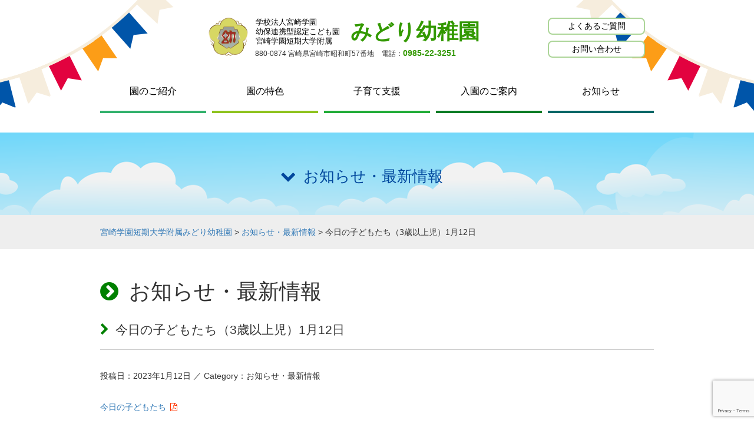

--- FILE ---
content_type: text/html; charset=UTF-8
request_url: https://mwjc-mk.ed.jp/topics/%E4%BB%8A%E6%97%A5%E3%81%AE%E5%AD%90%E3%81%A9%E3%82%82%E3%81%9F%E3%81%A1%EF%BC%883%E6%AD%B3%E4%BB%A5%E4%B8%8A%E5%85%90%EF%BC%891%E6%9C%8812%E6%97%A5/
body_size: 6880
content:
<!DOCTYPE html>
<html lang="ja">
      <head>
        <meta charset="utf-8">
        <meta http-equiv="X-UA-Compatible" content="IE=edge,chrome=1">
        <meta name="viewport" content="width=device-width, initial-scale=1">
        
        
		<!-- All in One SEO 4.9.3 - aioseo.com -->
		<title>今日の子どもたち（3歳以上児）1月12日 | 宮崎学園短期大学附属みどり幼稚園</title>
	<meta name="description" content="今日の子どもたち" />
	<meta name="robots" content="max-image-preview:large" />
	<meta name="author" content="管理者"/>
	<link rel="canonical" href="https://mwjc-mk.ed.jp/topics/%e4%bb%8a%e6%97%a5%e3%81%ae%e5%ad%90%e3%81%a9%e3%82%82%e3%81%9f%e3%81%a1%ef%bc%883%e6%ad%b3%e4%bb%a5%e4%b8%8a%e5%85%90%ef%bc%891%e6%9c%8812%e6%97%a5/" />
	<meta name="generator" content="All in One SEO (AIOSEO) 4.9.3" />
		<meta property="og:locale" content="ja_JP" />
		<meta property="og:site_name" content="みどり幼稚園" />
		<meta property="og:type" content="article" />
		<meta property="og:title" content="今日の子どもたち（3歳以上児）1月12日 | 宮崎学園短期大学附属みどり幼稚園" />
		<meta property="og:description" content="今日の子どもたち" />
		<meta property="og:url" content="https://mwjc-mk.ed.jp/topics/%e4%bb%8a%e6%97%a5%e3%81%ae%e5%ad%90%e3%81%a9%e3%82%82%e3%81%9f%e3%81%a1%ef%bc%883%e6%ad%b3%e4%bb%a5%e4%b8%8a%e5%85%90%ef%bc%891%e6%9c%8812%e6%97%a5/" />
		<meta property="og:image" content="https://mwjc-mk.ed.jp/wp-content/themes/at201605/img/logomark.png" />
		<meta property="og:image:secure_url" content="https://mwjc-mk.ed.jp/wp-content/themes/at201605/img/logomark.png" />
		<meta property="article:published_time" content="2023-01-12T05:14:38+00:00" />
		<meta property="article:modified_time" content="2023-01-12T05:14:38+00:00" />
		<meta name="twitter:card" content="summary" />
		<meta name="twitter:title" content="今日の子どもたち（3歳以上児）1月12日 | 宮崎学園短期大学附属みどり幼稚園" />
		<meta name="twitter:description" content="今日の子どもたち" />
		<meta name="twitter:image" content="https://mwjc-mk.ed.jp/wp-content/themes/at201605/img/logomark.png" />
		<script type="application/ld+json" class="aioseo-schema">
			{"@context":"https:\/\/schema.org","@graph":[{"@type":"Article","@id":"https:\/\/mwjc-mk.ed.jp\/topics\/%e4%bb%8a%e6%97%a5%e3%81%ae%e5%ad%90%e3%81%a9%e3%82%82%e3%81%9f%e3%81%a1%ef%bc%883%e6%ad%b3%e4%bb%a5%e4%b8%8a%e5%85%90%ef%bc%891%e6%9c%8812%e6%97%a5\/#article","name":"\u4eca\u65e5\u306e\u5b50\u3069\u3082\u305f\u3061\uff083\u6b73\u4ee5\u4e0a\u5150\uff091\u670812\u65e5 | \u5bae\u5d0e\u5b66\u5712\u77ed\u671f\u5927\u5b66\u9644\u5c5e\u307f\u3069\u308a\u5e7c\u7a1a\u5712","headline":"\u4eca\u65e5\u306e\u5b50\u3069\u3082\u305f\u3061\uff083\u6b73\u4ee5\u4e0a\u5150\uff091\u670812\u65e5","author":{"@id":"https:\/\/mwjc-mk.ed.jp\/author\/midori-editor\/#author"},"publisher":{"@id":"https:\/\/mwjc-mk.ed.jp\/#organization"},"image":{"@type":"ImageObject","url":"https:\/\/mwjc-mk.ed.jp\/wp-content\/themes\/at201605\/img\/logomark.png","@id":"https:\/\/mwjc-mk.ed.jp\/#articleImage"},"datePublished":"2023-01-12T14:14:38+09:00","dateModified":"2023-01-12T14:14:38+09:00","inLanguage":"ja","mainEntityOfPage":{"@id":"https:\/\/mwjc-mk.ed.jp\/topics\/%e4%bb%8a%e6%97%a5%e3%81%ae%e5%ad%90%e3%81%a9%e3%82%82%e3%81%9f%e3%81%a1%ef%bc%883%e6%ad%b3%e4%bb%a5%e4%b8%8a%e5%85%90%ef%bc%891%e6%9c%8812%e6%97%a5\/#webpage"},"isPartOf":{"@id":"https:\/\/mwjc-mk.ed.jp\/topics\/%e4%bb%8a%e6%97%a5%e3%81%ae%e5%ad%90%e3%81%a9%e3%82%82%e3%81%9f%e3%81%a1%ef%bc%883%e6%ad%b3%e4%bb%a5%e4%b8%8a%e5%85%90%ef%bc%891%e6%9c%8812%e6%97%a5\/#webpage"},"articleSection":"\u304a\u77e5\u3089\u305b\u30fb\u6700\u65b0\u60c5\u5831"},{"@type":"BreadcrumbList","@id":"https:\/\/mwjc-mk.ed.jp\/topics\/%e4%bb%8a%e6%97%a5%e3%81%ae%e5%ad%90%e3%81%a9%e3%82%82%e3%81%9f%e3%81%a1%ef%bc%883%e6%ad%b3%e4%bb%a5%e4%b8%8a%e5%85%90%ef%bc%891%e6%9c%8812%e6%97%a5\/#breadcrumblist","itemListElement":[{"@type":"ListItem","@id":"https:\/\/mwjc-mk.ed.jp#listItem","position":1,"name":"Home","item":"https:\/\/mwjc-mk.ed.jp","nextItem":{"@type":"ListItem","@id":"https:\/\/mwjc-mk.ed.jp\/topics\/#listItem","name":"\u304a\u77e5\u3089\u305b\u30fb\u6700\u65b0\u60c5\u5831"}},{"@type":"ListItem","@id":"https:\/\/mwjc-mk.ed.jp\/topics\/#listItem","position":2,"name":"\u304a\u77e5\u3089\u305b\u30fb\u6700\u65b0\u60c5\u5831","item":"https:\/\/mwjc-mk.ed.jp\/topics\/","nextItem":{"@type":"ListItem","@id":"https:\/\/mwjc-mk.ed.jp\/topics\/%e4%bb%8a%e6%97%a5%e3%81%ae%e5%ad%90%e3%81%a9%e3%82%82%e3%81%9f%e3%81%a1%ef%bc%883%e6%ad%b3%e4%bb%a5%e4%b8%8a%e5%85%90%ef%bc%891%e6%9c%8812%e6%97%a5\/#listItem","name":"\u4eca\u65e5\u306e\u5b50\u3069\u3082\u305f\u3061\uff083\u6b73\u4ee5\u4e0a\u5150\uff091\u670812\u65e5"},"previousItem":{"@type":"ListItem","@id":"https:\/\/mwjc-mk.ed.jp#listItem","name":"Home"}},{"@type":"ListItem","@id":"https:\/\/mwjc-mk.ed.jp\/topics\/%e4%bb%8a%e6%97%a5%e3%81%ae%e5%ad%90%e3%81%a9%e3%82%82%e3%81%9f%e3%81%a1%ef%bc%883%e6%ad%b3%e4%bb%a5%e4%b8%8a%e5%85%90%ef%bc%891%e6%9c%8812%e6%97%a5\/#listItem","position":3,"name":"\u4eca\u65e5\u306e\u5b50\u3069\u3082\u305f\u3061\uff083\u6b73\u4ee5\u4e0a\u5150\uff091\u670812\u65e5","previousItem":{"@type":"ListItem","@id":"https:\/\/mwjc-mk.ed.jp\/topics\/#listItem","name":"\u304a\u77e5\u3089\u305b\u30fb\u6700\u65b0\u60c5\u5831"}}]},{"@type":"Organization","@id":"https:\/\/mwjc-mk.ed.jp\/#organization","name":"\u5b66\u6821\u6cd5\u4eba\u5bae\u5d0e\u5b66\u5712 \u5e7c\u4fdd\u9023\u643a\u578b\u8a8d\u5b9a\u3053\u3069\u3082\u5712 \u5bae\u5d0e\u5b66\u5712\u77ed\u671f\u5927\u5b66\u9644\u5c5e \u307f\u3069\u308a\u5e7c\u7a1a\u5712","description":"\u5bae\u5d0e\u5e02\u662d\u548c\u753a\u306e\u5e7c\u4fdd\u9023\u643a\u578b\u8a8d\u5b9a\u3053\u3069\u3082\u5712\u3067\u3059","url":"https:\/\/mwjc-mk.ed.jp\/","telephone":"+81985223251","logo":{"@type":"ImageObject","url":"https:\/\/mwjc-mk.ed.jp\/wp-content\/themes\/at201605\/img\/logomark.png","@id":"https:\/\/mwjc-mk.ed.jp\/topics\/%e4%bb%8a%e6%97%a5%e3%81%ae%e5%ad%90%e3%81%a9%e3%82%82%e3%81%9f%e3%81%a1%ef%bc%883%e6%ad%b3%e4%bb%a5%e4%b8%8a%e5%85%90%ef%bc%891%e6%9c%8812%e6%97%a5\/#organizationLogo"},"image":{"@id":"https:\/\/mwjc-mk.ed.jp\/topics\/%e4%bb%8a%e6%97%a5%e3%81%ae%e5%ad%90%e3%81%a9%e3%82%82%e3%81%9f%e3%81%a1%ef%bc%883%e6%ad%b3%e4%bb%a5%e4%b8%8a%e5%85%90%ef%bc%891%e6%9c%8812%e6%97%a5\/#organizationLogo"}},{"@type":"Person","@id":"https:\/\/mwjc-mk.ed.jp\/author\/midori-editor\/#author","url":"https:\/\/mwjc-mk.ed.jp\/author\/midori-editor\/","name":"\u7ba1\u7406\u8005","sameAs":["https:\/\/instagram.com\/midoriyochien?igshid=NzZhOTFlYzFmZQ=="]},{"@type":"WebPage","@id":"https:\/\/mwjc-mk.ed.jp\/topics\/%e4%bb%8a%e6%97%a5%e3%81%ae%e5%ad%90%e3%81%a9%e3%82%82%e3%81%9f%e3%81%a1%ef%bc%883%e6%ad%b3%e4%bb%a5%e4%b8%8a%e5%85%90%ef%bc%891%e6%9c%8812%e6%97%a5\/#webpage","url":"https:\/\/mwjc-mk.ed.jp\/topics\/%e4%bb%8a%e6%97%a5%e3%81%ae%e5%ad%90%e3%81%a9%e3%82%82%e3%81%9f%e3%81%a1%ef%bc%883%e6%ad%b3%e4%bb%a5%e4%b8%8a%e5%85%90%ef%bc%891%e6%9c%8812%e6%97%a5\/","name":"\u4eca\u65e5\u306e\u5b50\u3069\u3082\u305f\u3061\uff083\u6b73\u4ee5\u4e0a\u5150\uff091\u670812\u65e5 | \u5bae\u5d0e\u5b66\u5712\u77ed\u671f\u5927\u5b66\u9644\u5c5e\u307f\u3069\u308a\u5e7c\u7a1a\u5712","description":"\u4eca\u65e5\u306e\u5b50\u3069\u3082\u305f\u3061","inLanguage":"ja","isPartOf":{"@id":"https:\/\/mwjc-mk.ed.jp\/#website"},"breadcrumb":{"@id":"https:\/\/mwjc-mk.ed.jp\/topics\/%e4%bb%8a%e6%97%a5%e3%81%ae%e5%ad%90%e3%81%a9%e3%82%82%e3%81%9f%e3%81%a1%ef%bc%883%e6%ad%b3%e4%bb%a5%e4%b8%8a%e5%85%90%ef%bc%891%e6%9c%8812%e6%97%a5\/#breadcrumblist"},"author":{"@id":"https:\/\/mwjc-mk.ed.jp\/author\/midori-editor\/#author"},"creator":{"@id":"https:\/\/mwjc-mk.ed.jp\/author\/midori-editor\/#author"},"datePublished":"2023-01-12T14:14:38+09:00","dateModified":"2023-01-12T14:14:38+09:00"},{"@type":"WebSite","@id":"https:\/\/mwjc-mk.ed.jp\/#website","url":"https:\/\/mwjc-mk.ed.jp\/","name":"\u5bae\u5d0e\u5b66\u5712\u77ed\u671f\u5927\u5b66\u9644\u5c5e\u307f\u3069\u308a\u5e7c\u7a1a\u5712","description":"\u5bae\u5d0e\u5e02\u662d\u548c\u753a\u306e\u5e7c\u4fdd\u9023\u643a\u578b\u8a8d\u5b9a\u3053\u3069\u3082\u5712\u3067\u3059","inLanguage":"ja","publisher":{"@id":"https:\/\/mwjc-mk.ed.jp\/#organization"}}]}
		</script>
		<!-- All in One SEO -->

<link rel='dns-prefetch' href='//ajax.googleapis.com' />
<link rel='dns-prefetch' href='//maxcdn.bootstrapcdn.com' />
<link rel='stylesheet' id='wp-block-library-css' href='https://mwjc-mk.ed.jp/wp-includes/css/dist/block-library/style.min.css' type='text/css' media='all' />
<link rel='stylesheet' id='aioseo/css/src/vue/standalone/blocks/table-of-contents/global.scss-css' href='https://mwjc-mk.ed.jp/wp-content/plugins/all-in-one-seo-pack/dist/Lite/assets/css/table-of-contents/global.e90f6d47.css' type='text/css' media='all' />
<style id='pdfp-pdfposter-style-inline-css' type='text/css'>
.wp-block-pdfp-pdf-poster{overflow:hidden}.pdfp_wrapper .pdf{position:relative}.pdfp_wrapper.pdfp_popup_enabled .iframe_wrapper{display:none}.pdfp_wrapper.pdfp_popup_enabled .iframe_wrapper:fullscreen{display:block}.pdfp_wrapper .iframe_wrapper{height:100%;width:100%}.pdfp_wrapper .iframe_wrapper:fullscreen iframe{height:100vh!important}.pdfp_wrapper .iframe_wrapper iframe{width:100%}.pdfp_wrapper .iframe_wrapper .close{background:#fff;border:1px solid #ddd;border-radius:3px;color:#222;cursor:pointer;display:none;font-family:sans-serif;font-size:36px;line-height:100%;padding:0 7px;position:absolute;right:12px;top:35px;z-index:9999}.pdfp_wrapper .iframe_wrapper:fullscreen .close{display:block}.pdfp_wrapper .pdfp_fullscreen_close{display:none}.pdfp_wrapper.pdfp_fullscreen_opened .pdfp_fullscreen_close{align-items:center;background:#fff;border-radius:3px;color:#222;cursor:pointer;display:flex;font-size:35px;height:30px;justify-content:center;overflow:hidden;padding-bottom:4px;position:fixed;right:20px;top:20px;width:32px}.pdfp_wrapper.pdfp_fullscreen_opened .pdfp_fullscreen_overlay{background:#2229;height:100%;left:0;position:fixed;top:0;width:100%}.pdfp_wrapper.pdfp_fullscreen_opened .iframe_wrapper{display:block;height:90vh;left:50%;max-width:95%;position:fixed;top:50%;transform:translate(-50%,-50%);width:900px;z-index:99999999999}.pdfp_wrapper iframe{border:none;outline:none}.pdfp-adobe-viewer{border:1px solid #ddd;border-radius:3px;cursor:pointer;outline:none;text-decoration:none}.pdfp_download{margin-right:15px}.cta_wrapper{display:flex;gap:10px;margin-bottom:10px;text-align:left}.cta_wrapper a{text-decoration:none!important}.cta_wrapper button{cursor:pointer}.pdfp_wrapper p{margin:10px 0;text-align:center}.popout-disabled{height:50px;position:absolute;right:12px;top:12px;width:50px}.pdfp_wrapper iframe{border-bottom:10px solid #2a2a2a;box-sizing:border-box;max-width:100%}.ViewSDK_hideOverflow[data-align=center]{margin-left:auto;margin-right:auto}.ViewSDK_hideOverflow[data-align=left]{margin-right:auto}.ViewSDK_hideOverflow[data-align=right]{margin-left:auto}@media screen and (max-width:768px){.pdfp_wrapper iframe{height:calc(100vw + 120px)}}@media screen and (max-width:576px){.cta_wrapper .pdfp_download{margin-bottom:10px;margin-right:0}.cta_wrapper .pdfp_download button{margin-right:0!important}.cta_wrapper{align-items:center;display:flex;flex-direction:column}}.pdfp_social_share{z-index:9999}.pdfp_social_icon_top{margin-bottom:10px}.pdfp_social_icon_bottom,.pdfp_social_icon_top{align-items:center;display:flex;gap:10px;justify-content:center}.pdfp_social_icon_bottom{margin-top:10px}.pdfp_social_icon_left{left:0;top:-40px}.pdfp_social_icon_right{right:0;top:-40px}
.pdfp_wrapper .pdf{position:relative}.pdfp_wrapper .iframe_wrapper{height:100%;width:100%}.pdfp_wrapper .iframe_wrapper:fullscreen iframe{height:100vh!important}.pdfp_wrapper .iframe_wrapper iframe{max-width:100%;width:100%}.pdfp_wrapper .iframe_wrapper .close{background:#fff;border:1px solid #ddd;border-radius:3px;color:#222;cursor:pointer;display:none;font-family:sans-serif;font-size:36px;line-height:100%;padding:0 7px;position:absolute;right:12px;top:35px;z-index:9999}.pdfp_wrapper .iframe_wrapper:fullscreen .close{display:block}.pdfp-adobe-viewer{border:1px solid #ddd;border-radius:3px;cursor:pointer;outline:none;text-decoration:none}.pdfp_download{margin-right:15px}.cta_wrapper{margin-bottom:10px}.pdfp_wrapper p{margin:10px 0;text-align:center}.popout-disabled{height:50px;position:absolute;right:12px;top:12px;width:50px}@media screen and (max-width:768px){.pdfp_wrapper iframe{height:calc(100vw + 120px)}}.ViewSDK_hideOverflow[data-align=center]{margin-left:auto;margin-right:auto}.ViewSDK_hideOverflow[data-align=left]{margin-right:auto}.ViewSDK_hideOverflow[data-align=right]{margin-left:auto}@media screen and (max-width:768px){.pdfp_wrapper iframe{height:calc(100vw + 120px)!important;max-height:100%}}@media screen and (max-width:576px){.cta_wrapper .pdfp_download{margin-bottom:10px;margin-right:0}.cta_wrapper .pdfp_download button{margin-right:0!important}.cta_wrapper{align-items:center;display:flex;flex-direction:column}}.ViewSDK_fullScreenPDFViewer{background-color:#474747}.ViewSDK_fullScreenPDFViewer iframe{background:green;border:none;display:block;height:90%!important;margin:auto;max-width:1320px;position:relative;top:5%;width:90%!important}

</style>
<link rel='stylesheet' id='classic-theme-styles-css' href='https://mwjc-mk.ed.jp/wp-includes/css/classic-themes.min.css' type='text/css' media='all' />
<style id='global-styles-inline-css' type='text/css'>
body{--wp--preset--color--black: #000000;--wp--preset--color--cyan-bluish-gray: #abb8c3;--wp--preset--color--white: #ffffff;--wp--preset--color--pale-pink: #f78da7;--wp--preset--color--vivid-red: #cf2e2e;--wp--preset--color--luminous-vivid-orange: #ff6900;--wp--preset--color--luminous-vivid-amber: #fcb900;--wp--preset--color--light-green-cyan: #7bdcb5;--wp--preset--color--vivid-green-cyan: #00d084;--wp--preset--color--pale-cyan-blue: #8ed1fc;--wp--preset--color--vivid-cyan-blue: #0693e3;--wp--preset--color--vivid-purple: #9b51e0;--wp--preset--gradient--vivid-cyan-blue-to-vivid-purple: linear-gradient(135deg,rgba(6,147,227,1) 0%,rgb(155,81,224) 100%);--wp--preset--gradient--light-green-cyan-to-vivid-green-cyan: linear-gradient(135deg,rgb(122,220,180) 0%,rgb(0,208,130) 100%);--wp--preset--gradient--luminous-vivid-amber-to-luminous-vivid-orange: linear-gradient(135deg,rgba(252,185,0,1) 0%,rgba(255,105,0,1) 100%);--wp--preset--gradient--luminous-vivid-orange-to-vivid-red: linear-gradient(135deg,rgba(255,105,0,1) 0%,rgb(207,46,46) 100%);--wp--preset--gradient--very-light-gray-to-cyan-bluish-gray: linear-gradient(135deg,rgb(238,238,238) 0%,rgb(169,184,195) 100%);--wp--preset--gradient--cool-to-warm-spectrum: linear-gradient(135deg,rgb(74,234,220) 0%,rgb(151,120,209) 20%,rgb(207,42,186) 40%,rgb(238,44,130) 60%,rgb(251,105,98) 80%,rgb(254,248,76) 100%);--wp--preset--gradient--blush-light-purple: linear-gradient(135deg,rgb(255,206,236) 0%,rgb(152,150,240) 100%);--wp--preset--gradient--blush-bordeaux: linear-gradient(135deg,rgb(254,205,165) 0%,rgb(254,45,45) 50%,rgb(107,0,62) 100%);--wp--preset--gradient--luminous-dusk: linear-gradient(135deg,rgb(255,203,112) 0%,rgb(199,81,192) 50%,rgb(65,88,208) 100%);--wp--preset--gradient--pale-ocean: linear-gradient(135deg,rgb(255,245,203) 0%,rgb(182,227,212) 50%,rgb(51,167,181) 100%);--wp--preset--gradient--electric-grass: linear-gradient(135deg,rgb(202,248,128) 0%,rgb(113,206,126) 100%);--wp--preset--gradient--midnight: linear-gradient(135deg,rgb(2,3,129) 0%,rgb(40,116,252) 100%);--wp--preset--duotone--dark-grayscale: url('#wp-duotone-dark-grayscale');--wp--preset--duotone--grayscale: url('#wp-duotone-grayscale');--wp--preset--duotone--purple-yellow: url('#wp-duotone-purple-yellow');--wp--preset--duotone--blue-red: url('#wp-duotone-blue-red');--wp--preset--duotone--midnight: url('#wp-duotone-midnight');--wp--preset--duotone--magenta-yellow: url('#wp-duotone-magenta-yellow');--wp--preset--duotone--purple-green: url('#wp-duotone-purple-green');--wp--preset--duotone--blue-orange: url('#wp-duotone-blue-orange');--wp--preset--font-size--small: 13px;--wp--preset--font-size--medium: 20px;--wp--preset--font-size--large: 36px;--wp--preset--font-size--x-large: 42px;--wp--preset--spacing--20: 0.44rem;--wp--preset--spacing--30: 0.67rem;--wp--preset--spacing--40: 1rem;--wp--preset--spacing--50: 1.5rem;--wp--preset--spacing--60: 2.25rem;--wp--preset--spacing--70: 3.38rem;--wp--preset--spacing--80: 5.06rem;--wp--preset--shadow--natural: 6px 6px 9px rgba(0, 0, 0, 0.2);--wp--preset--shadow--deep: 12px 12px 50px rgba(0, 0, 0, 0.4);--wp--preset--shadow--sharp: 6px 6px 0px rgba(0, 0, 0, 0.2);--wp--preset--shadow--outlined: 6px 6px 0px -3px rgba(255, 255, 255, 1), 6px 6px rgba(0, 0, 0, 1);--wp--preset--shadow--crisp: 6px 6px 0px rgba(0, 0, 0, 1);}:where(.is-layout-flex){gap: 0.5em;}body .is-layout-flow > .alignleft{float: left;margin-inline-start: 0;margin-inline-end: 2em;}body .is-layout-flow > .alignright{float: right;margin-inline-start: 2em;margin-inline-end: 0;}body .is-layout-flow > .aligncenter{margin-left: auto !important;margin-right: auto !important;}body .is-layout-constrained > .alignleft{float: left;margin-inline-start: 0;margin-inline-end: 2em;}body .is-layout-constrained > .alignright{float: right;margin-inline-start: 2em;margin-inline-end: 0;}body .is-layout-constrained > .aligncenter{margin-left: auto !important;margin-right: auto !important;}body .is-layout-constrained > :where(:not(.alignleft):not(.alignright):not(.alignfull)){max-width: var(--wp--style--global--content-size);margin-left: auto !important;margin-right: auto !important;}body .is-layout-constrained > .alignwide{max-width: var(--wp--style--global--wide-size);}body .is-layout-flex{display: flex;}body .is-layout-flex{flex-wrap: wrap;align-items: center;}body .is-layout-flex > *{margin: 0;}:where(.wp-block-columns.is-layout-flex){gap: 2em;}.has-black-color{color: var(--wp--preset--color--black) !important;}.has-cyan-bluish-gray-color{color: var(--wp--preset--color--cyan-bluish-gray) !important;}.has-white-color{color: var(--wp--preset--color--white) !important;}.has-pale-pink-color{color: var(--wp--preset--color--pale-pink) !important;}.has-vivid-red-color{color: var(--wp--preset--color--vivid-red) !important;}.has-luminous-vivid-orange-color{color: var(--wp--preset--color--luminous-vivid-orange) !important;}.has-luminous-vivid-amber-color{color: var(--wp--preset--color--luminous-vivid-amber) !important;}.has-light-green-cyan-color{color: var(--wp--preset--color--light-green-cyan) !important;}.has-vivid-green-cyan-color{color: var(--wp--preset--color--vivid-green-cyan) !important;}.has-pale-cyan-blue-color{color: var(--wp--preset--color--pale-cyan-blue) !important;}.has-vivid-cyan-blue-color{color: var(--wp--preset--color--vivid-cyan-blue) !important;}.has-vivid-purple-color{color: var(--wp--preset--color--vivid-purple) !important;}.has-black-background-color{background-color: var(--wp--preset--color--black) !important;}.has-cyan-bluish-gray-background-color{background-color: var(--wp--preset--color--cyan-bluish-gray) !important;}.has-white-background-color{background-color: var(--wp--preset--color--white) !important;}.has-pale-pink-background-color{background-color: var(--wp--preset--color--pale-pink) !important;}.has-vivid-red-background-color{background-color: var(--wp--preset--color--vivid-red) !important;}.has-luminous-vivid-orange-background-color{background-color: var(--wp--preset--color--luminous-vivid-orange) !important;}.has-luminous-vivid-amber-background-color{background-color: var(--wp--preset--color--luminous-vivid-amber) !important;}.has-light-green-cyan-background-color{background-color: var(--wp--preset--color--light-green-cyan) !important;}.has-vivid-green-cyan-background-color{background-color: var(--wp--preset--color--vivid-green-cyan) !important;}.has-pale-cyan-blue-background-color{background-color: var(--wp--preset--color--pale-cyan-blue) !important;}.has-vivid-cyan-blue-background-color{background-color: var(--wp--preset--color--vivid-cyan-blue) !important;}.has-vivid-purple-background-color{background-color: var(--wp--preset--color--vivid-purple) !important;}.has-black-border-color{border-color: var(--wp--preset--color--black) !important;}.has-cyan-bluish-gray-border-color{border-color: var(--wp--preset--color--cyan-bluish-gray) !important;}.has-white-border-color{border-color: var(--wp--preset--color--white) !important;}.has-pale-pink-border-color{border-color: var(--wp--preset--color--pale-pink) !important;}.has-vivid-red-border-color{border-color: var(--wp--preset--color--vivid-red) !important;}.has-luminous-vivid-orange-border-color{border-color: var(--wp--preset--color--luminous-vivid-orange) !important;}.has-luminous-vivid-amber-border-color{border-color: var(--wp--preset--color--luminous-vivid-amber) !important;}.has-light-green-cyan-border-color{border-color: var(--wp--preset--color--light-green-cyan) !important;}.has-vivid-green-cyan-border-color{border-color: var(--wp--preset--color--vivid-green-cyan) !important;}.has-pale-cyan-blue-border-color{border-color: var(--wp--preset--color--pale-cyan-blue) !important;}.has-vivid-cyan-blue-border-color{border-color: var(--wp--preset--color--vivid-cyan-blue) !important;}.has-vivid-purple-border-color{border-color: var(--wp--preset--color--vivid-purple) !important;}.has-vivid-cyan-blue-to-vivid-purple-gradient-background{background: var(--wp--preset--gradient--vivid-cyan-blue-to-vivid-purple) !important;}.has-light-green-cyan-to-vivid-green-cyan-gradient-background{background: var(--wp--preset--gradient--light-green-cyan-to-vivid-green-cyan) !important;}.has-luminous-vivid-amber-to-luminous-vivid-orange-gradient-background{background: var(--wp--preset--gradient--luminous-vivid-amber-to-luminous-vivid-orange) !important;}.has-luminous-vivid-orange-to-vivid-red-gradient-background{background: var(--wp--preset--gradient--luminous-vivid-orange-to-vivid-red) !important;}.has-very-light-gray-to-cyan-bluish-gray-gradient-background{background: var(--wp--preset--gradient--very-light-gray-to-cyan-bluish-gray) !important;}.has-cool-to-warm-spectrum-gradient-background{background: var(--wp--preset--gradient--cool-to-warm-spectrum) !important;}.has-blush-light-purple-gradient-background{background: var(--wp--preset--gradient--blush-light-purple) !important;}.has-blush-bordeaux-gradient-background{background: var(--wp--preset--gradient--blush-bordeaux) !important;}.has-luminous-dusk-gradient-background{background: var(--wp--preset--gradient--luminous-dusk) !important;}.has-pale-ocean-gradient-background{background: var(--wp--preset--gradient--pale-ocean) !important;}.has-electric-grass-gradient-background{background: var(--wp--preset--gradient--electric-grass) !important;}.has-midnight-gradient-background{background: var(--wp--preset--gradient--midnight) !important;}.has-small-font-size{font-size: var(--wp--preset--font-size--small) !important;}.has-medium-font-size{font-size: var(--wp--preset--font-size--medium) !important;}.has-large-font-size{font-size: var(--wp--preset--font-size--large) !important;}.has-x-large-font-size{font-size: var(--wp--preset--font-size--x-large) !important;}
.wp-block-navigation a:where(:not(.wp-element-button)){color: inherit;}
:where(.wp-block-columns.is-layout-flex){gap: 2em;}
.wp-block-pullquote{font-size: 1.5em;line-height: 1.6;}
</style>
<link rel='stylesheet' id='contact-form-7-css' href='https://mwjc-mk.ed.jp/wp-content/plugins/contact-form-7/includes/css/styles.css' type='text/css' media='all' />
<link rel='stylesheet' id='pdfp-public-css' href='https://mwjc-mk.ed.jp/wp-content/plugins/pdf-poster/build/public.css' type='text/css' media='all' />
<link rel='stylesheet' id='bootstrap-css' href='https://mwjc-mk.ed.jp/wp-content/themes/at201605/lib/css/bootstrap.min.css' type='text/css' media='all' />
<link rel='stylesheet' id='contents-css' href='https://mwjc-mk.ed.jp/wp-content/themes/at201605/css/style.css' type='text/css' media='all' />
<link rel='stylesheet' id='select-css' href='https://mwjc-mk.ed.jp/wp-content/themes/at201605/css/media.css' type='text/css' media='all' />
<link rel='stylesheet' id='iconfont-css' href='https://maxcdn.bootstrapcdn.com/font-awesome/4.3.0/css/font-awesome.min.css' type='text/css' media='all' />
<link rel='stylesheet' id='ie10-css' href='https://mwjc-mk.ed.jp/wp-content/themes/at201605/css/ie10-viewport-bug-workaround.css' type='text/css' media='all' />
<link rel='stylesheet' id='editor-style-css' href='https://mwjc-mk.ed.jp/wp-content/themes/at201605/css/editor-style.css' type='text/css' media='all' />
<link rel='stylesheet' id='wp-pagenavi-css' href='https://mwjc-mk.ed.jp/wp-content/plugins/wp-pagenavi/pagenavi-css.css' type='text/css' media='all' />
<script type='text/javascript' src='https://ajax.googleapis.com/ajax/libs/jquery/1.11.1/jquery.min.js' id='jquery-js'></script>
<script type='text/javascript' src='https://mwjc-mk.ed.jp/wp-content/themes/at201605/lib/js/bootstrap.min.js' id='bootstrap-js'></script>
<script type='text/javascript' src='https://mwjc-mk.ed.jp/wp-content/themes/at201605/js/function.js' id='function-js'></script>
<script type='text/javascript' src='https://mwjc-mk.ed.jp/wp-content/themes/at201605/js/ie10-viewport-bug-workaround.js' id='ie10-js'></script>
<link rel='shortlink' href='https://mwjc-mk.ed.jp/?p=46237' />
        <style>
                    </style>
        <link rel="icon" href="https://mwjc-mk.ed.jp/wp-content/themes/at201605/img/favicon.ico">
        <!--[if lt IE 9]><script src="https://mwjc-mk.ed.jp/wp-content/themes/at201605/js/ie8-responsive-file-warning.js"></script><![endif]-->
        <script src="https://mwjc-mk.ed.jp/wp-content/themes/at201605/js/ie-emulation-modes-warning.js"></script>
        <!--[if lt IE 9]>
        <script src="https://oss.maxcdn.com/html5shiv/3.7.2/html5shiv.min.js"></script>
        <script src="https://oss.maxcdn.com/respond/1.4.2/respond.min.js"></script>
        <![endif]-->
	<script src='https://www.google.com/recaptcha/api.js'></script>
      </head>
      <body class="page" id="top">
        <header>
          <div class="container">
            <div class="col-md-9" id="logo">
              <div class="col-md-offset-3">
                <h1><a href="https://mwjc-mk.ed.jp/" rel="home">
                  <div><span>学校法人宮崎学園</span><span>幼保連携型認定こども園</span><span>宮崎学園短期大学附属</span></div>
                  <strong>みどり幼稚園</strong>
                </a></h1>
                <ul class="list-unstyled list-inline">
                  <li>880-0874 宮崎県宮崎市昭和町57番地</li>
                  <li>電話：<a href="tel:0985223251">0985-22-3251</a></li>
                </ul>
              </div>
            </div>
            <div class="col-md-3">
              <ul class="sub-nav">
                <li><a href="https://mwjc-mk.ed.jp/faq">よくあるご質問</a></li>
                <li><a href="https://mwjc-mk.ed.jp/contact">お問い合わせ</a></li>
              </ul>
            </div>
          </div>
          <nav id="menu-box" role="navigation">
            <div id="toggle"><a href="">MENU</a></div>
            <div class="menubox-center">
              <ul id="menu">
                <li><a href="https://mwjc-mk.ed.jp/intro">園のご紹介</a></li>
                <li><a href="https://mwjc-mk.ed.jp/feature">園の特色</a></li>
                <li><a href="https://mwjc-mk.ed.jp/support">子育て支援</a></li>
                <li><a href="https://mwjc-mk.ed.jp/admission">入園のご案内</a></li>
                <li><a href="https://mwjc-mk.ed.jp/topics">お知らせ</a></li>
              </ul>
            </div>
          </nav>
        </header>

    <div id="visual" class="clear hidden-xs">
      <div class="container">
        <div class="contit">お知らせ・最新情報</div>
      </div>
    </div>

    <div id="main" class="post-46237 post type-post status-publish format-standard hentry category-topics">
      <div id="panlist" class="visible-md visible-lg">
        <div class="container">
            <div class="breadcrumb row">
              <span property="itemListElement" typeof="ListItem"><a property="item" typeof="WebPage" title="宮崎学園短期大学附属みどり幼稚園へ移動する" href="https://mwjc-mk.ed.jp" class="home" ><span property="name">宮崎学園短期大学附属みどり幼稚園</span></a><meta property="position" content="1"></span> &gt; <span property="itemListElement" typeof="ListItem"><a property="item" typeof="WebPage" title="Go to the お知らせ・最新情報 カテゴリー archives." href="https://mwjc-mk.ed.jp/topics/" class="taxonomy category" ><span property="name">お知らせ・最新情報</span></a><meta property="position" content="2"></span> &gt; <span property="itemListElement" typeof="ListItem"><span property="name" class="post post-post current-item">今日の子どもたち（3歳以上児）1月12日</span><meta property="url" content="https://mwjc-mk.ed.jp/topics/%e4%bb%8a%e6%97%a5%e3%81%ae%e5%ad%90%e3%81%a9%e3%82%82%e3%81%9f%e3%81%a1%ef%bc%883%e6%ad%b3%e4%bb%a5%e4%b8%8a%e5%85%90%ef%bc%891%e6%9c%8812%e6%97%a5/"><meta property="position" content="3"></span>            </div>
        </div>
      </div>


      <div class="section">
        <div class="container">
          <h1>お知らせ・最新情報</h1>
          <div class="section">

                    <article id="post-46237" class="post-46237 post type-post status-publish format-standard hentry category-topics">

              <h2>今日の子どもたち（3歳以上児）1月12日</h2>
              <div class="meta">投稿日：2023年1月12日 ／ Category：お知らせ・最新情報</div>
              <div class="section entry-body">
                <p><a href="https://mwjc-mk.ed.jp/wp-content/uploads/2023/01/70654c5d5f68aa4dc1d57c143945debc.pdf">今日の子どもたち</a></p>



                  <p class="footer-post-meta">
                                                            <span class="post-author">作成者 : <a href="https://mwjc-mk.ed.jp/author/midori-editor/">管理者</a></span>
                                  </div>
            </article>

          </div>

          <div class="row center-block text-center">
            <div class="listend">
              <nav>
                              </nav>
            </div>
          </div>

        
        </div>
      </div>

    </div><!-- /main -->

    <div id="pagetop" class="center-block text-center"><a href="#top">ページ上部へ戻る</a></div>

    <footer>

        <div id="foot-logo" class="container">
         <div class="row">
          <div class="col-md-7 col-xs-offset-1">
            <a href="./">
              <div>
                <span>学校法人 宮崎学園</span>
                <span>幼保連携型認定こども園</span>
                <span>宮崎学園短期大学附属</span>
              </div>
              <h1>みどり幼稚園</h1>
            </a>
          </div>
          <div class="col-md-4">
            <p><a href="tel:0985223251">0985-22-3251</a></p>
            <address>〒880-0874 宮崎県宮崎市昭和町57番地</address>
          </div>
        </div>
      </div>

        <div class="clear container row center-block">
          <ul class="list-inline text-center">
            <li><a class="btn btn-lg" href="https://mwjc-mk.ed.jp/intro">園のご紹介</a></li>
            <li><a class="btn btn-lg" href="https://mwjc-mk.ed.jp/feature">園の特色</a></li>
            <li><a class="btn btn-lg" href="https://mwjc-mk.ed.jp/support">子育て支援</a></li>
            <li><a class="btn btn-lg" href="https://mwjc-mk.ed.jp/admission">入園のご案内</a></li>
            <li><a class="btn btn-lg" href="https://mwjc-mk.ed.jp/topics">お知らせ・最新情報</a></li>
            <li><a class="btn btn-lg" href="https://mwjc-mk.ed.jp/faq">よくあるご質問</a></li>
            <li><a class="btn btn-lg" href="https://mwjc-mk.ed.jp/contact">お問い合わせ</a></li>
          </ul>
        </div>
        <div class="container text-center">
          <small>&copy; <a href="./">宮崎学園短期大学附属みどり幼稚園</a>.</small>
        </div>

    </footer><!-- end of #footer -->
    <script type='text/javascript' src='https://mwjc-mk.ed.jp/wp-content/plugins/contact-form-7/includes/swv/js/index.js' id='swv-js'></script>
<script type='text/javascript' id='contact-form-7-js-extra'>
/* <![CDATA[ */
var wpcf7 = {"api":{"root":"https:\/\/mwjc-mk.ed.jp\/wp-json\/","namespace":"contact-form-7\/v1"}};
/* ]]> */
</script>
<script type='text/javascript' src='https://mwjc-mk.ed.jp/wp-content/plugins/contact-form-7/includes/js/index.js' id='contact-form-7-js'></script>
<script type='text/javascript' src='https://www.google.com/recaptcha/api.js?render=6LewTZoUAAAAAGDI2MJqdwq4ZbLUNS1wXWz18JD4' id='google-recaptcha-js'></script>
<script type='text/javascript' src='https://mwjc-mk.ed.jp/wp-includes/js/dist/vendor/wp-polyfill-inert.min.js' id='wp-polyfill-inert-js'></script>
<script type='text/javascript' src='https://mwjc-mk.ed.jp/wp-includes/js/dist/vendor/regenerator-runtime.min.js' id='regenerator-runtime-js'></script>
<script type='text/javascript' src='https://mwjc-mk.ed.jp/wp-includes/js/dist/vendor/wp-polyfill.min.js' id='wp-polyfill-js'></script>
<script type='text/javascript' id='wpcf7-recaptcha-js-extra'>
/* <![CDATA[ */
var wpcf7_recaptcha = {"sitekey":"6LewTZoUAAAAAGDI2MJqdwq4ZbLUNS1wXWz18JD4","actions":{"homepage":"homepage","contactform":"contactform"}};
/* ]]> */
</script>
<script type='text/javascript' src='https://mwjc-mk.ed.jp/wp-content/plugins/contact-form-7/modules/recaptcha/index.js' id='wpcf7-recaptcha-js'></script>
<script type="text/javascript">
$(function(){
	$('a[href^=#]').click(function(){
		var speed = 500;
		var href= $(this).attr("href");
		var target = $(href == "#" || href == "" ? 'html' : href);
		var position = target.offset().top;
		$("html, body").animate({scrollTop:position}, speed, "swing");
		return false;
	});
});
</script>
<script>
grecaptcha.ready(function() {
grecaptcha.execute('6Lel0ncUAAAAAOduZfXnx3F2LIoQP4r10Qq_r8wg', {action: 'action_name'})
.then(function(token) {
// Verify the token on the server.
});
});
</script>
    </body>
</html>

--- FILE ---
content_type: text/html; charset=utf-8
request_url: https://www.google.com/recaptcha/api2/anchor?ar=1&k=6LewTZoUAAAAAGDI2MJqdwq4ZbLUNS1wXWz18JD4&co=aHR0cHM6Ly9td2pjLW1rLmVkLmpwOjQ0Mw..&hl=en&v=PoyoqOPhxBO7pBk68S4YbpHZ&size=invisible&anchor-ms=20000&execute-ms=30000&cb=1eyxzdmncc0d
body_size: 49783
content:
<!DOCTYPE HTML><html dir="ltr" lang="en"><head><meta http-equiv="Content-Type" content="text/html; charset=UTF-8">
<meta http-equiv="X-UA-Compatible" content="IE=edge">
<title>reCAPTCHA</title>
<style type="text/css">
/* cyrillic-ext */
@font-face {
  font-family: 'Roboto';
  font-style: normal;
  font-weight: 400;
  font-stretch: 100%;
  src: url(//fonts.gstatic.com/s/roboto/v48/KFO7CnqEu92Fr1ME7kSn66aGLdTylUAMa3GUBHMdazTgWw.woff2) format('woff2');
  unicode-range: U+0460-052F, U+1C80-1C8A, U+20B4, U+2DE0-2DFF, U+A640-A69F, U+FE2E-FE2F;
}
/* cyrillic */
@font-face {
  font-family: 'Roboto';
  font-style: normal;
  font-weight: 400;
  font-stretch: 100%;
  src: url(//fonts.gstatic.com/s/roboto/v48/KFO7CnqEu92Fr1ME7kSn66aGLdTylUAMa3iUBHMdazTgWw.woff2) format('woff2');
  unicode-range: U+0301, U+0400-045F, U+0490-0491, U+04B0-04B1, U+2116;
}
/* greek-ext */
@font-face {
  font-family: 'Roboto';
  font-style: normal;
  font-weight: 400;
  font-stretch: 100%;
  src: url(//fonts.gstatic.com/s/roboto/v48/KFO7CnqEu92Fr1ME7kSn66aGLdTylUAMa3CUBHMdazTgWw.woff2) format('woff2');
  unicode-range: U+1F00-1FFF;
}
/* greek */
@font-face {
  font-family: 'Roboto';
  font-style: normal;
  font-weight: 400;
  font-stretch: 100%;
  src: url(//fonts.gstatic.com/s/roboto/v48/KFO7CnqEu92Fr1ME7kSn66aGLdTylUAMa3-UBHMdazTgWw.woff2) format('woff2');
  unicode-range: U+0370-0377, U+037A-037F, U+0384-038A, U+038C, U+038E-03A1, U+03A3-03FF;
}
/* math */
@font-face {
  font-family: 'Roboto';
  font-style: normal;
  font-weight: 400;
  font-stretch: 100%;
  src: url(//fonts.gstatic.com/s/roboto/v48/KFO7CnqEu92Fr1ME7kSn66aGLdTylUAMawCUBHMdazTgWw.woff2) format('woff2');
  unicode-range: U+0302-0303, U+0305, U+0307-0308, U+0310, U+0312, U+0315, U+031A, U+0326-0327, U+032C, U+032F-0330, U+0332-0333, U+0338, U+033A, U+0346, U+034D, U+0391-03A1, U+03A3-03A9, U+03B1-03C9, U+03D1, U+03D5-03D6, U+03F0-03F1, U+03F4-03F5, U+2016-2017, U+2034-2038, U+203C, U+2040, U+2043, U+2047, U+2050, U+2057, U+205F, U+2070-2071, U+2074-208E, U+2090-209C, U+20D0-20DC, U+20E1, U+20E5-20EF, U+2100-2112, U+2114-2115, U+2117-2121, U+2123-214F, U+2190, U+2192, U+2194-21AE, U+21B0-21E5, U+21F1-21F2, U+21F4-2211, U+2213-2214, U+2216-22FF, U+2308-230B, U+2310, U+2319, U+231C-2321, U+2336-237A, U+237C, U+2395, U+239B-23B7, U+23D0, U+23DC-23E1, U+2474-2475, U+25AF, U+25B3, U+25B7, U+25BD, U+25C1, U+25CA, U+25CC, U+25FB, U+266D-266F, U+27C0-27FF, U+2900-2AFF, U+2B0E-2B11, U+2B30-2B4C, U+2BFE, U+3030, U+FF5B, U+FF5D, U+1D400-1D7FF, U+1EE00-1EEFF;
}
/* symbols */
@font-face {
  font-family: 'Roboto';
  font-style: normal;
  font-weight: 400;
  font-stretch: 100%;
  src: url(//fonts.gstatic.com/s/roboto/v48/KFO7CnqEu92Fr1ME7kSn66aGLdTylUAMaxKUBHMdazTgWw.woff2) format('woff2');
  unicode-range: U+0001-000C, U+000E-001F, U+007F-009F, U+20DD-20E0, U+20E2-20E4, U+2150-218F, U+2190, U+2192, U+2194-2199, U+21AF, U+21E6-21F0, U+21F3, U+2218-2219, U+2299, U+22C4-22C6, U+2300-243F, U+2440-244A, U+2460-24FF, U+25A0-27BF, U+2800-28FF, U+2921-2922, U+2981, U+29BF, U+29EB, U+2B00-2BFF, U+4DC0-4DFF, U+FFF9-FFFB, U+10140-1018E, U+10190-1019C, U+101A0, U+101D0-101FD, U+102E0-102FB, U+10E60-10E7E, U+1D2C0-1D2D3, U+1D2E0-1D37F, U+1F000-1F0FF, U+1F100-1F1AD, U+1F1E6-1F1FF, U+1F30D-1F30F, U+1F315, U+1F31C, U+1F31E, U+1F320-1F32C, U+1F336, U+1F378, U+1F37D, U+1F382, U+1F393-1F39F, U+1F3A7-1F3A8, U+1F3AC-1F3AF, U+1F3C2, U+1F3C4-1F3C6, U+1F3CA-1F3CE, U+1F3D4-1F3E0, U+1F3ED, U+1F3F1-1F3F3, U+1F3F5-1F3F7, U+1F408, U+1F415, U+1F41F, U+1F426, U+1F43F, U+1F441-1F442, U+1F444, U+1F446-1F449, U+1F44C-1F44E, U+1F453, U+1F46A, U+1F47D, U+1F4A3, U+1F4B0, U+1F4B3, U+1F4B9, U+1F4BB, U+1F4BF, U+1F4C8-1F4CB, U+1F4D6, U+1F4DA, U+1F4DF, U+1F4E3-1F4E6, U+1F4EA-1F4ED, U+1F4F7, U+1F4F9-1F4FB, U+1F4FD-1F4FE, U+1F503, U+1F507-1F50B, U+1F50D, U+1F512-1F513, U+1F53E-1F54A, U+1F54F-1F5FA, U+1F610, U+1F650-1F67F, U+1F687, U+1F68D, U+1F691, U+1F694, U+1F698, U+1F6AD, U+1F6B2, U+1F6B9-1F6BA, U+1F6BC, U+1F6C6-1F6CF, U+1F6D3-1F6D7, U+1F6E0-1F6EA, U+1F6F0-1F6F3, U+1F6F7-1F6FC, U+1F700-1F7FF, U+1F800-1F80B, U+1F810-1F847, U+1F850-1F859, U+1F860-1F887, U+1F890-1F8AD, U+1F8B0-1F8BB, U+1F8C0-1F8C1, U+1F900-1F90B, U+1F93B, U+1F946, U+1F984, U+1F996, U+1F9E9, U+1FA00-1FA6F, U+1FA70-1FA7C, U+1FA80-1FA89, U+1FA8F-1FAC6, U+1FACE-1FADC, U+1FADF-1FAE9, U+1FAF0-1FAF8, U+1FB00-1FBFF;
}
/* vietnamese */
@font-face {
  font-family: 'Roboto';
  font-style: normal;
  font-weight: 400;
  font-stretch: 100%;
  src: url(//fonts.gstatic.com/s/roboto/v48/KFO7CnqEu92Fr1ME7kSn66aGLdTylUAMa3OUBHMdazTgWw.woff2) format('woff2');
  unicode-range: U+0102-0103, U+0110-0111, U+0128-0129, U+0168-0169, U+01A0-01A1, U+01AF-01B0, U+0300-0301, U+0303-0304, U+0308-0309, U+0323, U+0329, U+1EA0-1EF9, U+20AB;
}
/* latin-ext */
@font-face {
  font-family: 'Roboto';
  font-style: normal;
  font-weight: 400;
  font-stretch: 100%;
  src: url(//fonts.gstatic.com/s/roboto/v48/KFO7CnqEu92Fr1ME7kSn66aGLdTylUAMa3KUBHMdazTgWw.woff2) format('woff2');
  unicode-range: U+0100-02BA, U+02BD-02C5, U+02C7-02CC, U+02CE-02D7, U+02DD-02FF, U+0304, U+0308, U+0329, U+1D00-1DBF, U+1E00-1E9F, U+1EF2-1EFF, U+2020, U+20A0-20AB, U+20AD-20C0, U+2113, U+2C60-2C7F, U+A720-A7FF;
}
/* latin */
@font-face {
  font-family: 'Roboto';
  font-style: normal;
  font-weight: 400;
  font-stretch: 100%;
  src: url(//fonts.gstatic.com/s/roboto/v48/KFO7CnqEu92Fr1ME7kSn66aGLdTylUAMa3yUBHMdazQ.woff2) format('woff2');
  unicode-range: U+0000-00FF, U+0131, U+0152-0153, U+02BB-02BC, U+02C6, U+02DA, U+02DC, U+0304, U+0308, U+0329, U+2000-206F, U+20AC, U+2122, U+2191, U+2193, U+2212, U+2215, U+FEFF, U+FFFD;
}
/* cyrillic-ext */
@font-face {
  font-family: 'Roboto';
  font-style: normal;
  font-weight: 500;
  font-stretch: 100%;
  src: url(//fonts.gstatic.com/s/roboto/v48/KFO7CnqEu92Fr1ME7kSn66aGLdTylUAMa3GUBHMdazTgWw.woff2) format('woff2');
  unicode-range: U+0460-052F, U+1C80-1C8A, U+20B4, U+2DE0-2DFF, U+A640-A69F, U+FE2E-FE2F;
}
/* cyrillic */
@font-face {
  font-family: 'Roboto';
  font-style: normal;
  font-weight: 500;
  font-stretch: 100%;
  src: url(//fonts.gstatic.com/s/roboto/v48/KFO7CnqEu92Fr1ME7kSn66aGLdTylUAMa3iUBHMdazTgWw.woff2) format('woff2');
  unicode-range: U+0301, U+0400-045F, U+0490-0491, U+04B0-04B1, U+2116;
}
/* greek-ext */
@font-face {
  font-family: 'Roboto';
  font-style: normal;
  font-weight: 500;
  font-stretch: 100%;
  src: url(//fonts.gstatic.com/s/roboto/v48/KFO7CnqEu92Fr1ME7kSn66aGLdTylUAMa3CUBHMdazTgWw.woff2) format('woff2');
  unicode-range: U+1F00-1FFF;
}
/* greek */
@font-face {
  font-family: 'Roboto';
  font-style: normal;
  font-weight: 500;
  font-stretch: 100%;
  src: url(//fonts.gstatic.com/s/roboto/v48/KFO7CnqEu92Fr1ME7kSn66aGLdTylUAMa3-UBHMdazTgWw.woff2) format('woff2');
  unicode-range: U+0370-0377, U+037A-037F, U+0384-038A, U+038C, U+038E-03A1, U+03A3-03FF;
}
/* math */
@font-face {
  font-family: 'Roboto';
  font-style: normal;
  font-weight: 500;
  font-stretch: 100%;
  src: url(//fonts.gstatic.com/s/roboto/v48/KFO7CnqEu92Fr1ME7kSn66aGLdTylUAMawCUBHMdazTgWw.woff2) format('woff2');
  unicode-range: U+0302-0303, U+0305, U+0307-0308, U+0310, U+0312, U+0315, U+031A, U+0326-0327, U+032C, U+032F-0330, U+0332-0333, U+0338, U+033A, U+0346, U+034D, U+0391-03A1, U+03A3-03A9, U+03B1-03C9, U+03D1, U+03D5-03D6, U+03F0-03F1, U+03F4-03F5, U+2016-2017, U+2034-2038, U+203C, U+2040, U+2043, U+2047, U+2050, U+2057, U+205F, U+2070-2071, U+2074-208E, U+2090-209C, U+20D0-20DC, U+20E1, U+20E5-20EF, U+2100-2112, U+2114-2115, U+2117-2121, U+2123-214F, U+2190, U+2192, U+2194-21AE, U+21B0-21E5, U+21F1-21F2, U+21F4-2211, U+2213-2214, U+2216-22FF, U+2308-230B, U+2310, U+2319, U+231C-2321, U+2336-237A, U+237C, U+2395, U+239B-23B7, U+23D0, U+23DC-23E1, U+2474-2475, U+25AF, U+25B3, U+25B7, U+25BD, U+25C1, U+25CA, U+25CC, U+25FB, U+266D-266F, U+27C0-27FF, U+2900-2AFF, U+2B0E-2B11, U+2B30-2B4C, U+2BFE, U+3030, U+FF5B, U+FF5D, U+1D400-1D7FF, U+1EE00-1EEFF;
}
/* symbols */
@font-face {
  font-family: 'Roboto';
  font-style: normal;
  font-weight: 500;
  font-stretch: 100%;
  src: url(//fonts.gstatic.com/s/roboto/v48/KFO7CnqEu92Fr1ME7kSn66aGLdTylUAMaxKUBHMdazTgWw.woff2) format('woff2');
  unicode-range: U+0001-000C, U+000E-001F, U+007F-009F, U+20DD-20E0, U+20E2-20E4, U+2150-218F, U+2190, U+2192, U+2194-2199, U+21AF, U+21E6-21F0, U+21F3, U+2218-2219, U+2299, U+22C4-22C6, U+2300-243F, U+2440-244A, U+2460-24FF, U+25A0-27BF, U+2800-28FF, U+2921-2922, U+2981, U+29BF, U+29EB, U+2B00-2BFF, U+4DC0-4DFF, U+FFF9-FFFB, U+10140-1018E, U+10190-1019C, U+101A0, U+101D0-101FD, U+102E0-102FB, U+10E60-10E7E, U+1D2C0-1D2D3, U+1D2E0-1D37F, U+1F000-1F0FF, U+1F100-1F1AD, U+1F1E6-1F1FF, U+1F30D-1F30F, U+1F315, U+1F31C, U+1F31E, U+1F320-1F32C, U+1F336, U+1F378, U+1F37D, U+1F382, U+1F393-1F39F, U+1F3A7-1F3A8, U+1F3AC-1F3AF, U+1F3C2, U+1F3C4-1F3C6, U+1F3CA-1F3CE, U+1F3D4-1F3E0, U+1F3ED, U+1F3F1-1F3F3, U+1F3F5-1F3F7, U+1F408, U+1F415, U+1F41F, U+1F426, U+1F43F, U+1F441-1F442, U+1F444, U+1F446-1F449, U+1F44C-1F44E, U+1F453, U+1F46A, U+1F47D, U+1F4A3, U+1F4B0, U+1F4B3, U+1F4B9, U+1F4BB, U+1F4BF, U+1F4C8-1F4CB, U+1F4D6, U+1F4DA, U+1F4DF, U+1F4E3-1F4E6, U+1F4EA-1F4ED, U+1F4F7, U+1F4F9-1F4FB, U+1F4FD-1F4FE, U+1F503, U+1F507-1F50B, U+1F50D, U+1F512-1F513, U+1F53E-1F54A, U+1F54F-1F5FA, U+1F610, U+1F650-1F67F, U+1F687, U+1F68D, U+1F691, U+1F694, U+1F698, U+1F6AD, U+1F6B2, U+1F6B9-1F6BA, U+1F6BC, U+1F6C6-1F6CF, U+1F6D3-1F6D7, U+1F6E0-1F6EA, U+1F6F0-1F6F3, U+1F6F7-1F6FC, U+1F700-1F7FF, U+1F800-1F80B, U+1F810-1F847, U+1F850-1F859, U+1F860-1F887, U+1F890-1F8AD, U+1F8B0-1F8BB, U+1F8C0-1F8C1, U+1F900-1F90B, U+1F93B, U+1F946, U+1F984, U+1F996, U+1F9E9, U+1FA00-1FA6F, U+1FA70-1FA7C, U+1FA80-1FA89, U+1FA8F-1FAC6, U+1FACE-1FADC, U+1FADF-1FAE9, U+1FAF0-1FAF8, U+1FB00-1FBFF;
}
/* vietnamese */
@font-face {
  font-family: 'Roboto';
  font-style: normal;
  font-weight: 500;
  font-stretch: 100%;
  src: url(//fonts.gstatic.com/s/roboto/v48/KFO7CnqEu92Fr1ME7kSn66aGLdTylUAMa3OUBHMdazTgWw.woff2) format('woff2');
  unicode-range: U+0102-0103, U+0110-0111, U+0128-0129, U+0168-0169, U+01A0-01A1, U+01AF-01B0, U+0300-0301, U+0303-0304, U+0308-0309, U+0323, U+0329, U+1EA0-1EF9, U+20AB;
}
/* latin-ext */
@font-face {
  font-family: 'Roboto';
  font-style: normal;
  font-weight: 500;
  font-stretch: 100%;
  src: url(//fonts.gstatic.com/s/roboto/v48/KFO7CnqEu92Fr1ME7kSn66aGLdTylUAMa3KUBHMdazTgWw.woff2) format('woff2');
  unicode-range: U+0100-02BA, U+02BD-02C5, U+02C7-02CC, U+02CE-02D7, U+02DD-02FF, U+0304, U+0308, U+0329, U+1D00-1DBF, U+1E00-1E9F, U+1EF2-1EFF, U+2020, U+20A0-20AB, U+20AD-20C0, U+2113, U+2C60-2C7F, U+A720-A7FF;
}
/* latin */
@font-face {
  font-family: 'Roboto';
  font-style: normal;
  font-weight: 500;
  font-stretch: 100%;
  src: url(//fonts.gstatic.com/s/roboto/v48/KFO7CnqEu92Fr1ME7kSn66aGLdTylUAMa3yUBHMdazQ.woff2) format('woff2');
  unicode-range: U+0000-00FF, U+0131, U+0152-0153, U+02BB-02BC, U+02C6, U+02DA, U+02DC, U+0304, U+0308, U+0329, U+2000-206F, U+20AC, U+2122, U+2191, U+2193, U+2212, U+2215, U+FEFF, U+FFFD;
}
/* cyrillic-ext */
@font-face {
  font-family: 'Roboto';
  font-style: normal;
  font-weight: 900;
  font-stretch: 100%;
  src: url(//fonts.gstatic.com/s/roboto/v48/KFO7CnqEu92Fr1ME7kSn66aGLdTylUAMa3GUBHMdazTgWw.woff2) format('woff2');
  unicode-range: U+0460-052F, U+1C80-1C8A, U+20B4, U+2DE0-2DFF, U+A640-A69F, U+FE2E-FE2F;
}
/* cyrillic */
@font-face {
  font-family: 'Roboto';
  font-style: normal;
  font-weight: 900;
  font-stretch: 100%;
  src: url(//fonts.gstatic.com/s/roboto/v48/KFO7CnqEu92Fr1ME7kSn66aGLdTylUAMa3iUBHMdazTgWw.woff2) format('woff2');
  unicode-range: U+0301, U+0400-045F, U+0490-0491, U+04B0-04B1, U+2116;
}
/* greek-ext */
@font-face {
  font-family: 'Roboto';
  font-style: normal;
  font-weight: 900;
  font-stretch: 100%;
  src: url(//fonts.gstatic.com/s/roboto/v48/KFO7CnqEu92Fr1ME7kSn66aGLdTylUAMa3CUBHMdazTgWw.woff2) format('woff2');
  unicode-range: U+1F00-1FFF;
}
/* greek */
@font-face {
  font-family: 'Roboto';
  font-style: normal;
  font-weight: 900;
  font-stretch: 100%;
  src: url(//fonts.gstatic.com/s/roboto/v48/KFO7CnqEu92Fr1ME7kSn66aGLdTylUAMa3-UBHMdazTgWw.woff2) format('woff2');
  unicode-range: U+0370-0377, U+037A-037F, U+0384-038A, U+038C, U+038E-03A1, U+03A3-03FF;
}
/* math */
@font-face {
  font-family: 'Roboto';
  font-style: normal;
  font-weight: 900;
  font-stretch: 100%;
  src: url(//fonts.gstatic.com/s/roboto/v48/KFO7CnqEu92Fr1ME7kSn66aGLdTylUAMawCUBHMdazTgWw.woff2) format('woff2');
  unicode-range: U+0302-0303, U+0305, U+0307-0308, U+0310, U+0312, U+0315, U+031A, U+0326-0327, U+032C, U+032F-0330, U+0332-0333, U+0338, U+033A, U+0346, U+034D, U+0391-03A1, U+03A3-03A9, U+03B1-03C9, U+03D1, U+03D5-03D6, U+03F0-03F1, U+03F4-03F5, U+2016-2017, U+2034-2038, U+203C, U+2040, U+2043, U+2047, U+2050, U+2057, U+205F, U+2070-2071, U+2074-208E, U+2090-209C, U+20D0-20DC, U+20E1, U+20E5-20EF, U+2100-2112, U+2114-2115, U+2117-2121, U+2123-214F, U+2190, U+2192, U+2194-21AE, U+21B0-21E5, U+21F1-21F2, U+21F4-2211, U+2213-2214, U+2216-22FF, U+2308-230B, U+2310, U+2319, U+231C-2321, U+2336-237A, U+237C, U+2395, U+239B-23B7, U+23D0, U+23DC-23E1, U+2474-2475, U+25AF, U+25B3, U+25B7, U+25BD, U+25C1, U+25CA, U+25CC, U+25FB, U+266D-266F, U+27C0-27FF, U+2900-2AFF, U+2B0E-2B11, U+2B30-2B4C, U+2BFE, U+3030, U+FF5B, U+FF5D, U+1D400-1D7FF, U+1EE00-1EEFF;
}
/* symbols */
@font-face {
  font-family: 'Roboto';
  font-style: normal;
  font-weight: 900;
  font-stretch: 100%;
  src: url(//fonts.gstatic.com/s/roboto/v48/KFO7CnqEu92Fr1ME7kSn66aGLdTylUAMaxKUBHMdazTgWw.woff2) format('woff2');
  unicode-range: U+0001-000C, U+000E-001F, U+007F-009F, U+20DD-20E0, U+20E2-20E4, U+2150-218F, U+2190, U+2192, U+2194-2199, U+21AF, U+21E6-21F0, U+21F3, U+2218-2219, U+2299, U+22C4-22C6, U+2300-243F, U+2440-244A, U+2460-24FF, U+25A0-27BF, U+2800-28FF, U+2921-2922, U+2981, U+29BF, U+29EB, U+2B00-2BFF, U+4DC0-4DFF, U+FFF9-FFFB, U+10140-1018E, U+10190-1019C, U+101A0, U+101D0-101FD, U+102E0-102FB, U+10E60-10E7E, U+1D2C0-1D2D3, U+1D2E0-1D37F, U+1F000-1F0FF, U+1F100-1F1AD, U+1F1E6-1F1FF, U+1F30D-1F30F, U+1F315, U+1F31C, U+1F31E, U+1F320-1F32C, U+1F336, U+1F378, U+1F37D, U+1F382, U+1F393-1F39F, U+1F3A7-1F3A8, U+1F3AC-1F3AF, U+1F3C2, U+1F3C4-1F3C6, U+1F3CA-1F3CE, U+1F3D4-1F3E0, U+1F3ED, U+1F3F1-1F3F3, U+1F3F5-1F3F7, U+1F408, U+1F415, U+1F41F, U+1F426, U+1F43F, U+1F441-1F442, U+1F444, U+1F446-1F449, U+1F44C-1F44E, U+1F453, U+1F46A, U+1F47D, U+1F4A3, U+1F4B0, U+1F4B3, U+1F4B9, U+1F4BB, U+1F4BF, U+1F4C8-1F4CB, U+1F4D6, U+1F4DA, U+1F4DF, U+1F4E3-1F4E6, U+1F4EA-1F4ED, U+1F4F7, U+1F4F9-1F4FB, U+1F4FD-1F4FE, U+1F503, U+1F507-1F50B, U+1F50D, U+1F512-1F513, U+1F53E-1F54A, U+1F54F-1F5FA, U+1F610, U+1F650-1F67F, U+1F687, U+1F68D, U+1F691, U+1F694, U+1F698, U+1F6AD, U+1F6B2, U+1F6B9-1F6BA, U+1F6BC, U+1F6C6-1F6CF, U+1F6D3-1F6D7, U+1F6E0-1F6EA, U+1F6F0-1F6F3, U+1F6F7-1F6FC, U+1F700-1F7FF, U+1F800-1F80B, U+1F810-1F847, U+1F850-1F859, U+1F860-1F887, U+1F890-1F8AD, U+1F8B0-1F8BB, U+1F8C0-1F8C1, U+1F900-1F90B, U+1F93B, U+1F946, U+1F984, U+1F996, U+1F9E9, U+1FA00-1FA6F, U+1FA70-1FA7C, U+1FA80-1FA89, U+1FA8F-1FAC6, U+1FACE-1FADC, U+1FADF-1FAE9, U+1FAF0-1FAF8, U+1FB00-1FBFF;
}
/* vietnamese */
@font-face {
  font-family: 'Roboto';
  font-style: normal;
  font-weight: 900;
  font-stretch: 100%;
  src: url(//fonts.gstatic.com/s/roboto/v48/KFO7CnqEu92Fr1ME7kSn66aGLdTylUAMa3OUBHMdazTgWw.woff2) format('woff2');
  unicode-range: U+0102-0103, U+0110-0111, U+0128-0129, U+0168-0169, U+01A0-01A1, U+01AF-01B0, U+0300-0301, U+0303-0304, U+0308-0309, U+0323, U+0329, U+1EA0-1EF9, U+20AB;
}
/* latin-ext */
@font-face {
  font-family: 'Roboto';
  font-style: normal;
  font-weight: 900;
  font-stretch: 100%;
  src: url(//fonts.gstatic.com/s/roboto/v48/KFO7CnqEu92Fr1ME7kSn66aGLdTylUAMa3KUBHMdazTgWw.woff2) format('woff2');
  unicode-range: U+0100-02BA, U+02BD-02C5, U+02C7-02CC, U+02CE-02D7, U+02DD-02FF, U+0304, U+0308, U+0329, U+1D00-1DBF, U+1E00-1E9F, U+1EF2-1EFF, U+2020, U+20A0-20AB, U+20AD-20C0, U+2113, U+2C60-2C7F, U+A720-A7FF;
}
/* latin */
@font-face {
  font-family: 'Roboto';
  font-style: normal;
  font-weight: 900;
  font-stretch: 100%;
  src: url(//fonts.gstatic.com/s/roboto/v48/KFO7CnqEu92Fr1ME7kSn66aGLdTylUAMa3yUBHMdazQ.woff2) format('woff2');
  unicode-range: U+0000-00FF, U+0131, U+0152-0153, U+02BB-02BC, U+02C6, U+02DA, U+02DC, U+0304, U+0308, U+0329, U+2000-206F, U+20AC, U+2122, U+2191, U+2193, U+2212, U+2215, U+FEFF, U+FFFD;
}

</style>
<link rel="stylesheet" type="text/css" href="https://www.gstatic.com/recaptcha/releases/PoyoqOPhxBO7pBk68S4YbpHZ/styles__ltr.css">
<script nonce="FCxQuepXWYOX0-wy7WH6LQ" type="text/javascript">window['__recaptcha_api'] = 'https://www.google.com/recaptcha/api2/';</script>
<script type="text/javascript" src="https://www.gstatic.com/recaptcha/releases/PoyoqOPhxBO7pBk68S4YbpHZ/recaptcha__en.js" nonce="FCxQuepXWYOX0-wy7WH6LQ">
      
    </script></head>
<body><div id="rc-anchor-alert" class="rc-anchor-alert"></div>
<input type="hidden" id="recaptcha-token" value="[base64]">
<script type="text/javascript" nonce="FCxQuepXWYOX0-wy7WH6LQ">
      recaptcha.anchor.Main.init("[\x22ainput\x22,[\x22bgdata\x22,\x22\x22,\[base64]/[base64]/UltIKytdPWE6KGE8MjA0OD9SW0grK109YT4+NnwxOTI6KChhJjY0NTEyKT09NTUyOTYmJnErMTxoLmxlbmd0aCYmKGguY2hhckNvZGVBdChxKzEpJjY0NTEyKT09NTYzMjA/[base64]/MjU1OlI/[base64]/[base64]/[base64]/[base64]/[base64]/[base64]/[base64]/[base64]/[base64]/[base64]\x22,\[base64]\\u003d\x22,\x22wow3w4cJMUzDjMOgw69JFHbChMKZdSPDo2gIwrDCvCzCt0DDgy84wq7DhBXDvBVEDnhkw6HCqD/ClsKtdxNmT8OhHVbCgMOhw7XDphLCk8K2U0lrw7JGwrpvTSbCgC/DjcOFw4s1w7bChC7DpBh3wrHDtxlNM3Ygwoolwr7DsMOlw404w4dMXsOoanElMxJQUmfCq8Khw7A7wpI1w4/DiMO3OMK4YcKODl3Cn3HDpsOYcR0xHEhOw7RcIX7DmsKyXcKvwqPDhUTCjcKLwrzDn8KTwpzDviDCmcKkd2jDmcKNwp7DvsKgw7rDnMOfJgfCpGDDlMOEw7DCq8OJT8Khw6TDq0oYIgMWVMO4b0NDOcOoF8OKIFt7wpHCh8OiYsKFT1owwqzDpFMAwr02GsK8wr/CpW0hw4Q0EMKhw4LCp8Ocw5zCgcKBEsKIbTJUARjDgsOrw6ouwrtzQHoHw7rDpHLDpsKuw5/Co8OQwrjCicOCwq0QV8KjWB/CuW3DsMOHwohCIcK/LUTCkDfDisOZw6zDisKNbDnCl8KBHTPCvn4uSsOQwqPDg8K1w4oACXNLZGvCqMKcw6gydsOjF2jDksK7YHHClcOpw7FrSMKZE8KmfcKeLsKpwpBfwoDCgiobwqtiw6XDgRhPwqLCrmogwqTDsndNGMOPwrhYw6/DjljCv2sPwrTCr8Obw67ClcKKw6pEFU1CQk3CjAZJWcKAY2LDiMKgWzd4bsOVwrkRLw0gecOQw4DDrxbDnsOBVsOTSsO1IcKyw7pKeSkSRTo7eDp3wqnDkVUzAhxSw7xgw6shw57DmwNNUDRBKXvCl8KOw6hGXQY0LMOCwo/DmiLDucOEIHLDqw5IDTdowrLCvgQMwrEnaXnCpsOnwpPClTrCngnDvD8dw6LDqcKJw4Qxw4NOfUTChsKlw63Dn8OdV8OYDsO9wqpRw5gHWRrDgsK+woPCliAvRWjCvsOsQ8K0w7RfwpvCuUBLOMOKMsKEYlPCjmwoDG/[base64]/DmsKIw5wzw6TDnsK8wpXCocKKw4fDlsKfw5hXw63Dq8O8TDoKUMKOwo/DvMOawoYgEAMfwp0lXF3CtwTDtcOWwo/Cq8KmC8K6egLDrEMbwqJ0w4F2wr3CoQLCucOhazjDjVPDoMKxwqrDvz7Dq3PCnsOAwpdyAF/[base64]/Ck8Knw6MPwpVGE0DDg8K9wofDqVLClcO+acKXw5PCmsKxdcKUGsOyWXTDmcKpbVrDmcK3NMO5bmXDrcOcTcOAwpJ7BMKNwqnCtUIvwq4LYTsUwrPDoHrCj8OIwrPDn8OSSw9uw5/CjMOEwo/DvCHCuy5qwr59VMOSMcO5wqHCqsKpwrTCoFrCvMONUcKwC8KZwojDpkl8aX5RU8KgYMKmKMKLwp/CrsO4w6Miw4xCw4PCmS0Bwr3Cs2nDoFPCpWrCuU4kw7vDrcKsMcK2wpZHUTUdworCoMO0JXvCjU5gwqkkw4VUHsK9RmAAQ8KQNEnDtTZQwpg2wqDDosOcWMKdFcOawqtbw6TChsKDTcKQcMKVS8KKFEoIwo3CicK6Bz3Cr0/Cs8KPcU4jXRAiLyrCrsOdIsOrw7daNMK5w6h7NVfClBjChWvCr3DCl8OseirDkMOvN8K6w4w1aMK/[base64]/MsKRwpTDhDXCvDTChS55ScK7wqJ1VWPClcOHwofCsSjCjcKNw6jDlEl4EybDnDnDscKOwqFow63Cv3NJwpzCuVJjw6jDpUguH8KxacKGGMK4wrxUw5/DvsO8Ll7DqxPDiTTCkB/DqkrDvDvDpjfCmcO2Q8KyN8KyJsKsYl3CvWFPwpbCtkpzZUUTH1/[base64]/DjGNSZ8K0OcKPw55UwqrCjMO6w5NfdANAw67DhENxJSrCm2UiMsObw6B7wrvCnQkxwo/DjSjCk8OwwofDuMKYw7HCu8Oow5cRXMK0fi/Cg8OkIMKfdsKswrwjw47DvnwOwpbDjFNawpDDj39WIwDDsGPDqcKLw6bDicOEw4RmNA9Xw7PCjMKWYsKzw7oAwqPDtMODw7HDsMKhFMOHw7rCmGUdw5QIciYTw4dxe8O6XTJTw4Y5woXCu2UZw5TCqMKRFQV+QEHDtDrClcO1w7HCocK2wp5lXVFqwqzCpz/CncKmZGtgwqHDhcKzw5sxFkUKw4TDjFvDh8K6woA1BMKbEsKcw7rDgXjDtsOdwq0Fwo0zL8OPw4dWa8K4w5rCl8KdwqnCt0jDtcOMwp9gwr5KwoV3W8OCw5J8wo7ClAZzAXnDvcOAw7QJTxhOw7fDjhDCssKhw6A2w5zDmy/DvCsmSg/Ds1HDuH4LGlrDtA7CnsKCwprCoMKWw79OaMOiWcO9w67DmCHDlXfCghbDnD/Dj2bCk8OVw5F8w4hPw451RgnCksObwrvDksKqw7jDulbDhsKBw6VjBjMQwr4ewpgWSSnDkcOewrMMwrRgEA7CtsK8ecK8QGQLwpZTOXXClsKiwq/DgMOJGUbCjwrDu8O5csKxP8K2w63CgcKTX1FCwqLClcKjDsKGGm/DoHvCpMOaw6wUBnLDgwTDssOOw63Dt3ELbMOmw6gEw6QLwpMsZxt9PRMYw6LCqhoJBsKYwq1HwrVLwrXCucK0w7bCqm4TwoELwpgkUk97wq9qwpoYwqnCshkOw73CpcOnw7pnRcOgd8OXwqQRwrXCjzDDqMOzwrjDhsOywrctT8O/w7wfVsO4wrHDuMKgwoZCYMKbwo1qw6fCnz7Cv8KSwrptRsKtIF45woHCgMO5X8OlXmE2TMOQw4kYecKyWsOWw7EGMGEPa8OjQcOKwq5YS8OxCMOyw5huw7fDpjbDncODw6rCr3DCqMOXAQfChsKACcOuNMO0w5LDnSJOLMOzwrzDkMKdPcOAwoonw7/CkTIMw4c1b8KRw47CtMO5R8KZZkXCg0c8Tz50bSbCgAbCq8K8e0oxwpLDuFhrwpDDgcKMw7PCusO7JGDCgTXDsSDDh20OGMOaLBwDwqfClsOKI8ODH28kUMKgw7Uyw63Dn8KHVMKid1DDoB/CpsKIGcOtAcOZw7YNw77CmBUoRMKfw44KwoJgwqoPw5IDw5Yqw6DDusKvYSvDlXlRFj7CngvCjUM/[base64]/[base64]/w4bCs8Ouwph7wobCocKAw77CuMOZAX43OMOowqRGw7fDnHpQc0/Di2Exc8Oxw4DDtcO4w5IWWcKdIcO9bcKWw73CswhVCsOxw4XDqUDDjsODWBZ0wqLDq0sZN8O1dlDCv8Ogw54/wqkQwrvDux5Kw7bCocOnw6fCoFBHwrnDtcOyLE1pwoHCmcK0XsKFwo1UIm93w4IJwrXDlHRZw5fCqit3VhfDmQnCjQnDr8KFBMOywrJmXQvDlj/DmDrClxTDi3AQwpFgwoNlw5/[base64]/DpsOxMkt+wqjCksKoOsKsEHzCnhbCo8KQa8KUHcONBMO3wp4Uwq7DskFpw6UiV8Ogw4fDuMO8bRE7w4/Ch8OGfcKvb2YXwrdoecOIwocvJcKhbsOMwpg7w7/Crjs1fsK7HMKGOkvDgMKJVsKLw7jDqCFMbWFhX0A0UVAqw47DtXp5N8OJwpbDjMOAw4jCscO0dcOGw5jDjMOjw7jDsxBOWsO8TyjDpcORw7Asw7nDvcKoHMKEfhfDuzTCmi5Lw5zCisONwqEVaGcOO8KePQnDq8KhwqDDvGA0SsOibH/DhVFawrzCqsK0MUPDvVoDwpHDjg3DgXJRPE/CiTMQGAQoacKJw6nDvRrDlsKeUlkGwqp/w4TClk8mPMKSIw7DmCwdw4/CngcGXcOiw5HChQZvdDPCqcK+DCwVUgTCv3h6wr1Jw6oYV3dpw4gvAMOCU8KnYXYlD0Rdw5/DvcK0QjLDpSNaaCTCpVxtQMKnVMKGw49xV2xmw5Zew6zCgj/DtsK2wq9+aHjDj8KHTlLCowcqw7VACzJCTCZnwoLDrsO3w57CtMK0w4rDh1nCmncaNcO9w4BtR8KZIB3Drk5bwrjCm8Kgwq/Dt8OIw4zDri3CqADDucOdwr4qwqHCgcOUUn9qX8KPw4LDhlDDkDbCiDjCkcKxIzAQGV0saWFrw7oHwpZtwovChcOgwodIw5LDkGHDkV3Dr3IcWsK1DjBBGsKEHsKQw5DCpcKmYxQBw73DnsOIwqFjw4PCtsO4YX/Co8KdSFjCn2wzwqlWXcKxRhVxw5ozw4ofwqjDjWzCjTFxwr/DqsKMwo0VQcOewpLChcKQwoLCoQTCpi9uDh3Cn8OIOzQmwpkGwol6wqzCugECHMOKUGYeOlbCusK6w63DqUl2w4wnPU5/[base64]/Cv8Ovwq3Du8K/w6oyQMKbVcKbw588wpzDg1HCg8KGw6fCrkDDoBdfFA7Du8K4wo8Ww5TDrXzClsOJVcKiOcKfw6DDi8ONw59fwpzCkDjCmMKpw7rDikjCsMO7DsOAO8OvYQbCnMOdYcKUEDFewpdTw5PDpn/[base64]/DrcK5eDt/wpjCkcOpL2rCl8OAPcKOOcOswrpGwo5+fcKuw5fDpcOwTMOeMQzCtk/CmcOXwpUDw5xXw7V6wpzChXjDqzbCi2LDtG3DisO1eMKKwr/[base64]/JgxEwpzDv8O3KW7CrhNAL8OpZsObw5LCvsOTF8OFAsOqwo7Dp8ONw5zDiMOxAXlXw7pzwowRFMOLBsOuRMOmw4QCFsOrAA3CjAPDhsK+wpMoVXjChjvDpcKUQsO4TcKqEMK2wrhtRMKFMgAiZwHDkkjDpMOHw5FGGH7DqhgyCxR8cExCYMO+w7nCqMO/[base64]/[base64]/[base64]/DlynDg8Obw6FuwpY3wq7Dq8KyJcKOw6Zhwo/DtlfCqjJBw4/DgSHCsinDhsO1U8OtcMOdO254wo96woU2wrjDmSNiVyMJwrE6KsK4LEIhwqDDv04TGBPCvsOqMMOFwrtbwqvCjMO3RMKAw73DncK6P1PDp8K9PcOiwqLDuy9uwpdkwo3DqMK3TAkswpnDhWZTwp/[base64]/fMKNw4osw4Fmw5law6gsBMO1SQoswq91w6PCtMKZRG5uw67CvnA7CcK+w4DDlsOrw7MWEUzCh8KpDsOZEyXClyHDm1rChMKqHS/DoA/ColHDo8KTwovCkRwKDW8cXiwdcsK6ZsK3w4HCoWTDm3s9w4bClDwbFXDDpC7DmsO3wpPCnE4+csOywrAPw6dywqHDocKdw5IaQ8OyfSUhwrh6w6zCpMKfUyUEHSIVw6VYwqAEwoDCnnvCrMKTwoR1LMKYwoLCvEHCjSXDmcKLWjbDth9/[base64]/Cq3TCmMOFIcO4JSTDncOEdsKdDMKgw63DpAYZXgXDr0EXwqFjwqnDtcKEBMKTMMKIdcOywqPDlsKbwr4jw6MXw5vDpm7Dlzo/fW9Lw4sOw4XCv093AVgpCydKwpgrKEdSDMOfwqDCgz/[base64]/c8KIAMKVw4BXw5wiwqRYEmMLED/[base64]/DgRJqwoxbwpxSIsOnGB3DqcKLYMOYwpsJcsK7w43Dn8KpRh3CmMKfwrt3w5rCrcOebD8pFsK6wqPCucKmwo49dE9ZHG1ewqLCtcKvwoTDisKRWsOgBcOywprDv8OXfUVjw69Kw5ZudVF1w7HCmC3DhQxPdMO+w5hbPFAJwqfClMKeXE/Dv2tOXTxcQsKYYcKAwqnDqsOPw7JaK8OxwrfDkMOmw6kvJWYhScKrw6dEdcKJKTrCl1zDkF87JsKnw7zCnQ1GVjoOwoXCgRpTwqDClCo1cGpecMO9ejQHw6HCgEnCt8KLaMKNw6bCmWlswqc/[base64]/bMO8w61bw7/CssOpw4JeJhwAHcK/[base64]/w5I0UsOCNUTCtzDDkRBrw4/ClMODwpXCscO6w4TDgl/DqFfDmcKCPcOOw6fCm8ORP8Ohw7/DigBRwro/CcKjw6kRwq9BwoLCh8K9EMKOw6FhwpgjGyDDkMOXw4XDshwAw43DksKrEsO+wrARwr/DhFrDscKiw7PCosK7EzHDkCrDkMOqw5QhwqvDvMK5woFAw5k9B3/DpRnCr1nCvMOOG8Khw6cLDz3DgMO8wol6CC7DiMKww4XDnwnCncOGw57DncOedzh+bsKaTSzCicOZw5o5A8K7w7Rpwrg0w4DCmMO7AVHCmsKXYRIzYMKewrd/eg5gLwXDk2/DgnUMwrtuwpNdHis+IsONwpFVNy/CrgHDtmIdw6hTexjDk8OsZmTDosK+OHTCu8KowpFILVpbeRN/CCbCg8Oywr/ClUbCrcKJEsOPwqQyw4MNS8Odwq4hwovChMKkJ8Kzw44SwooRUsKjJ8K3w5d1EcOHI8OXwqsIwrsLBHJCB0M2KcKzwozDlDbClnI4P1TDg8KFwrzDpMOGwpzDucORBA0mw7M/K8KaJhzDnsObw69Ww4fCn8OFN8OSwqnCgH0Hwp/DtsOUwr1FAxxww5bDkcKXUT1Oe0DDqcOKwpXDrRZGDcK1wq3DgcOtwqrCjcKqKhzDr37Cq8KACcOUwrY/d1cvMhPDj1UiwqnDhVkjL8O1wqPDmsObFAQMwpwpwrvDomDDiHAawqk7a8OqCSFUw6DDlX7CkzFlfUzDgBpJfsOxKsOdwprChksowr8pTMOLwqjClsKYJcKcw5jDo8KKw4Btw4QlScKKwqHDlcKCFyR4ZMO9M8OjPsO5wpgoWnlHwoQ/w5cwQRwaPQTDqV4jLcKAbm0tbUAHw74MOMKbw6bCtMObNDUlw79uIsKINMOQw6wjRXnCvEEyO8KbZzfCscO8OsOKwoJ9B8Kvw53DqBcyw5Zcw5NMbMKQPSzCmMOmNMKgwrPDkcO9wqImbTHCnE/DlhsxwoAjw7PCj8KER3rDvsO1E2XDgsOVasK/RC/Ctjt+wpVlwrvCpTIACMORFj8RwoAPSMKiwpfDgGHCr0XDrAzCr8OgwrDCkMK0dcOYWUEnw4JuWVFpbsOHfE/ChsKlVcKmw7BCRHvDmwd4WAXDmsORwrQGacOOQwUHwrJ3woEOw7Ngw6zClivCsMKAKQAnVMOQZ8KpSMKaYE5qwqPDmRwiw5I7djrCusOPwoAUVGNKw58dwqPCgsKeIcKQBBk0e13CrMKaVsO9WsODdig8FVPDmMOqZMOHw6HDvS/Dv0ZZR1TDsQEvYFQew4DDnSXDoUPDrh/CrsOswpfDmsOEOMOiZ8OSwqZpBVMcYcKww77CisKYaMOFBnx5FMORw5EDw5DDi2cEwqLCqMOzwrYIwphjw5XCnnHDm17Dm2fCtMKzacOXTzBWwrnCgGPDvjl3CUXCnX/DtsOuwqbCsMOWb1Q/wqDCmMK9MlTCjMOdwqpmw7toJsKUa8OifMKbwrpQT8Ofw6lOw53Dqml4IBQ7JMOPw4sVMMO5SRYdL3k1asOyacOHwrVBw7V5wqkNYcOcHcKmAsOBS2nCnStPw6hHw5bCs8KVQjlIbcKSwrE1LmjDp3PCpz/DlD9cHCHCsiZvbMK/LcOzQFTCnsKJwonCt2/DhMOBwqFMTzJXwr92w7XCoHdUw6XDlEcNcDTDscK2GjRdw55Qwrkjw7rCsA1+wqXCjsKmOlEcLBFEw5EEwpnCuyBtUMOQdAMyw7/Cm8OnU8OZHEXChcOLKsK5wrXDkcOOOx1fRFU4wojCqQhOwrrCpMKuw7nCgsOMPzzCi0JyQVI2w4PDiMKuUD1gwrjCksKhdl0wPsK8CxJ/w5kBwpxIBMO3w4FswqXCoQfCmsOLKsOuDEAbOEAlYMKyw5s7dMOIw6kvwqotQmU7woLDonNwwq3Dp1vDpsK/[base64]/CisKzLlHCr8OOQ8KYasOYw4/CiMKPw4p+w6dCwrUSV8Kzd8Knw4nCs8OJwrIVLMKPw4sTwpzCqMOvB8OowpdQwpcoUG9OKycFwqXCgMKvF8KNwpwJw5jDoMKOG8OBw77DjzjChwXDkjsDw54DDMOpwoXDvcKuw5/[base64]/WwfCrcOQwoLDtMKhw5nCrQzDnMKSw6zCvW1SwqjDtcOlwp3CpsKuUSPDiMKGwrBsw6E7wrrDo8O1w4dXw5RyMB57GsOyRALDrT7CtcO6U8O6FsK4w5TDnsOHAMOvw5IfFsO6CVvCsAodw7cOesOOXcKseGkYw7kEJMK1Em/[base64]/[base64]/CgMKveQnDu2PDiDQ+ckjClcKvS0pBw7HDpQnDvRvDpgxiw6fDl8OXwo3Ch29/w7coEMOqdsOnwoLCpMOsYcO7a8Ojw5HCt8K0I8OlfMKXXsOWw5jCjsK7w6FRwqjDhy5gw5NGwpRHw7xhwp3CnTPCu0PCkcORwrjCqDwewozDqcOgI19gwo/Cp2vCiDTDlXrDvHZswqgGw680w5YjCihKN2RkDsKsHcORwq0Kw43CoXBgM38Hw7rCr8OkKMKABUkqwpXCrsKtw53DvsKuw5k2wr/CjsO0L8KWwrvDtcOgd1I/w6LCjTHCkxPCrRLCsEjDqijCiEweAkE0wp0awq/Cqwg5wr/[base64]/ClcKwVcOcwoB2JsKvwq08bcO+bcO1bCrDnMOoGDvCnQHCt8KaXQTCsw1JwqkqwqLChcOiOy3Dm8Ksw71jwrzCsSrDuSLCv8KZeBQfTcOkScKWwr7Cu8OTXMOVKS1xDA0qwoDCl2vCq8Ojwr/CmMO/d8KBVDnCqxwkwrTCs8Omw7TCnMKAS2nCvkUpwrjCkcK1w59xVh/ClgMqw4xEw6bDkHlIY8KFYhDCqMKfw5khKAlWW8OOwqNQw5HDlMOdwr1hwoHDnjAew4JBHMO4csOzwoxgw4jDn8K/wqjClk8ZAVDDlkB7bcOuw4vDgjgGNcO6SsKCwoXCnjhTNQLClcKjKwvCkB4kLMOBw5DDisKvbwvDgUDChsOyM8ORXlPDksOEbMOPwqbDmkdtwrDDvMKZOMK0YsKUwpDCvjMMXRnDmF7Ci0x/[base64]/DpVFlTsKww53CmMKEEsK1wqYQwr/CjcORAsK/wqPDvAzCmMOONCJBDgNKw6LCrRfCqsKPwr9qw6nDlMKvwoXClcKdw6cOHAIQwpESwrxVCiYuWcKKB1HCmxt1CMOAwoA5w7ZXwp/CpULDrcKkJnfCgsKGwpx2wrgxHMOyw7rCnUZRVsKww7NrMWHCpiMrw6PDvWTCk8K2Q8KiV8OZP8OCwrU3wovCjcKzFcKPwo7CocOsS3g2wpMDwo/DgcOTZcOUwr1PwrfDsMKiwp4oeXHCnMOXecOfMsOSQmZ7w51ZcX8Vw6vDhsKDwow8XMKeLsO/BsKOwrDDm1rClzJ9w7/DqMOUw6/[base64]/DjCxUB8O8CMKTQsK7wq/DlMOVQ210aBzCnUU4L8KXK3nChCw3wpXDr8KfZMK+w7rDo0XCp8Ksw61qwqd9bcKiw5TDjsOfwqpJwo3Du8KDwoLCgALCth3DqFzDhcK9wovDpxHCusKuwqXDqcKUPRk4w4FQw4VsR8O1aArDtsKAewrDqcOpMkPCmR7DvcKUCMO/f0kHwozDqWk3w7JcwqwhwpbCjgDDscKcMMKBw608RCYRAcODa8KpPWbChGFLw4s0Z3VVw57CnMKoRHrCjkbCucKUAW3DtsOZNRtaM8Knw5HCj2VEwoXDiMOew6PDq1oRd8K1eTUhLzApw712dV9cVMKkw5JJPlNjUkjDucK4w7LCg8KGwrt6eg0qwqXCuh/CtTfDrMOUwqQzNsO6BHREw7BzPsKMw5o7GMOlw6MdwrLDrVrCscOYEcOXQsKaHcKUbMKwRsOwwphgHRDDo1/[base64]/JTTDkU5mw7rDik7DlcKEw5c/AcKcwqIZPT3Cu2HDq11JBcKKw7kITcO5Nh4oCBNJHDTCh2xYCsOLE8Ouwo8eKWcSwqA8wojDpGJbEcOWdsKrYSrDmy5IZcOAw5vCgsOCD8OWw5Bdw7PDrSU3NFQ6McKOPEHCscO7w5UeZ8OIwqstVn89w5zCoMK0wqLDrsOYScK+wp0MVcK/w7jDoTvChMKHV8K4w6Yjw4HDpmMjYzbCpcKGCmY0GsOoLGZCAj7DoBjDjcO1w5/DqiwwFT4TMxzDjcOmWMKkTAwZwqkeNMOnw79ACsOEKcKzwqtSICRZwobDhcKfQm7DmcOFw4h+wpvCpMOow67DnxvDoMOFwoEfKsKWawHCqMOKwpjDpSRTOsOaw7JZwpHCqTM/w5LCvsKRw6vDgcKyw7MDw4bCmsOcwrxtGR9VDEgmNQnCsCMXHm0dSSsJw6E0w4BfVsKTw48SZznDssOCQsOiwqxGw5sfw7vDvsK/fTcQHkrCiBcBwpjDgFpdw4LDm8OfEMKNKgfDhcKOaFnDkkkpeh/DvsKaw68SfcO2woU0wr1swrVQw6/DosKTccObwr0BwrwpRcO2OcK0w6TDv8KZN2hawonCn3sgUFZ+ScK2cT5zw6bDm1jCnVhiTsKWQcKeSzjCs23DrMKEw73CoMOKwr0mCFDDiQBwwrY5TzsFWsKOYAUzOFPDgm5FS34BVnljWlFaCBnCsTIlQ8Opw44Nw6/CnsOhDMKhw6Enw4ohQlLCtMKCwpJSCB/DoG5pwp3Dt8KaB8OYw5tXK8OUwpHDlMOowqTCgjHCmcKCw41UbhLCnsKkZMKFWMKpbRMWMR5CXgXCpMKcw7PCuRDDqcKdwrJsWsOow49GFsOoDsOnKMObDlzDrSjDgsKEFTzDjMK1Q2o5VcO/GzhEFsO+MQXCvcKuw5EDwo7CrcK1w6FvwpAiwqHCuSbDgV3CgMK8EsKUUh/[base64]/DlcKGwoZFccOFwqppcXEFYsOOW2/CkMKfwpYzw4Rqw5TDgsOTIMKLM0DDhcOaw6sRLMOFBCxhBcOOQgleYXp7S8OEYFbCp03CoiVRVljCoTVtwromw58Fw6zCncKTw7TCmcKEaMK4ME/[base64]/wqRnHMOcDg7CsABWwrwTw4sRwofDkSzDmsOre3fDgTPCmgjCgxPCkXB3wr08AnPComfDuUcPLMKUw7bDt8KAFjLDp0tOw5/Dl8Okw7ACGWvDvMKmQMKmGsOAwpU/NhbCv8KAVD7DgcO2HEkfEcOWw5fCh0zCtcK0w53ChxTDnzEow6zDtcKYZMKbw7rCm8KAw7bCgmPDkEgrHsOGHWvCij3DnE8IW8KCcRxewqhkRWhdLcO9wqPCg8KWR8Ouw4vDjVI7woACwqrDlQ7DjcOow5lOw43DtU/DixjDuBppdsOzfE/CqgLDgW3Ch8O3w6cKw5TCn8OUaTjDrTVZw6JpfcKgPkfDjTIgR0rDlcKPXE4Bwp5mw44jw7cOwok3HsKoCMOZw5McwpUsCcKEL8OdwpE/wqLDmw9ww59xwovDlsOnw5zCjBc4w4XCq8OTfsK5w7XCrMO/w5AWcm0tX8OdYcObCChQwowELsK3wqTDnyFpJSXDicO8woxDH8KSR3DDqcK8E0BLwpJ0w7/DsE7ClHVGDhjCq8KmMcKYwrFebU5QKBlwccKowrpTNMO7G8K/aQQYw67DpcKNwocWOlvDrQrCvcKDazlvEcOtSxPCgybCgzx4Egw7w4nDtMKXwqnCjiDDisONwokAG8KTw5vDi27CqsKZQMKtw6EiRcKbwpvDvgnDoR/CpcKqwqzCrxTDsMO0bcONw6fClU1pHcKuwr1pRMO6cgk1e8KGw7wnwoZnwrnCiCY+wq7CgUVraCQ8JMKJXRgeKAfDtVBwDEwJZXMyWTHDnS7Dnx7CnSzCmsOjKVzDoj/[base64]/CrsOTa1xdLMK3w4JCe3sQw60ywqDDhTRNdsKOwocNw6JfL8OkWsKPwpDDvMK6R3XCvz7CsVbDmMOqB8Kzwpk7PjzCsDzCjMOWwpbDucK1w73DrWnCiMKXwpPDhsO7wqjCu8ODBMKJYkg6NjvCi8Osw4vDqkNicTpnNcOZCBs9w6jDuT/Dv8OwwprDj8OJwqLDpUzClltTw6LClyvClE58w7rDj8KhV8K2w4/DjsO3w48WwqhTw5DClncFw4dFw4JKesKKwrTDksOsL8KQwo/[base64]/[base64]/CigkgCMOxB8KawrPCuHY/ZsKvdsOrwrRBF8KjUgJ3bQfCiBkCwofDoMKiw5pDwoQbH3dvH2PCl2PDu8Klw4kNdFNfwpjDixLDtV5uZykKb8OXwrFQCx1aJsODw6TDoMO/CMKEw5FpQ14fMcKuw5krGsOnw63DjcOcGcKyHgVWwpPDpSvDo8OkJBzCjMOGe24hw7zDkH7DuE/Dm0YSwpFDwo0cwr5Dw6HDuQLCoAzDpzZzw4Mww44Aw4fDrMKvwo7CpMKjO2nDrMKtXjIJwrNRwpQ9w5F0w5VUaS9HwpLDpMO3w4/Cq8KRwqF5fGRywq5lIErCvsOLw7LCncKawopaw5c4XG9WJhZ1IX5Ow5hmwrvCrMKwwqjCijHDusK3w5/Dm1cnw7JHw5Jsw73DiiLChcKowrnCocOjw6rCt14wZ8KJDMKrw4BZZsKKw6bDvsOlA8OLZ8K1wrXChV4Hw79Nw7HDg8KjJ8OgFGvCr8OAwp9Tw5XDo8O+w7fDllM2w5PDnsOTw6IowpjCmH9MwqB/BcOqw6DDtsOGP1jDhsKzwpVme8KsY8KmwrPCmGLCnzltwoTDviFSw4tVLcKFwq8+HcKdeMOlJBJNw49oT8OoWcKpN8OUI8KZZcKGayhVwrVgwrHCr8Omw7rCrsOsBsOsT8KHUsK2woHDmyUcQ8OwG8KGPcO1woc6w5PCtn/Cr3IBwr9ucSzDiEBPB2TCg8KjwqdawpQIUcOHNMKHwpDCncOMIBvDhcOoesOqezIUE8ORXyJnH8Ksw6gJw7vDuD/DsSbDlTlFIlkNS8KPwrHDrMK0QHzDu8K3JsO8F8O4wrnDghgzMzVewo7DtcOUwoxDw5rCik7CqQPDh18dwozCrmDDmRzCgkYZw6hKJnZHwp7Drx3CmMOHw6DClT/DjsKTLsOvOcK7w5IadSVcw69JwoxhQA7DlyrClgrDvWzCuxTCgsOoMsKZw7J1wrLDnHHClsKMwrdbw5LDgsOWVyFtBsOWbMKLwrdaw7Maw6I1alPDjQ7CjsOHbwPCuMOOPWZLwr9LV8K1w4YFw7tJWXI3w6jDlxbDvxfDmsOfNMKCMH7CnmpSWsK/w4rDrsOBwpTCgh1MLC/Dt07CrcK7w6LDijXDsDbCrMK/[base64]/w5DDssKGehDDqsO1w7IyH8KRw7DDm8OOw4fCpcOqKMO0wq9Hw6YcwrjClcKxwrXDpcKVwo7DkMKAwozClF5HATjCj8KMG8K2BnE0w5Bgw6LDh8KPw7jCkm/CrMOGwo3DsT1gE1QBDFrCoWXDrMOYw5xawqseDMKxwr3CmcOBw6chw5FRw6Y8wp9mwq5EM8OhCsKHMMOKF8Kyw6UxNsO2QMKIwrjCizzDj8OfJ1XDssOew7M/w5hCYUoPcRfDjTh9wpPCh8KRXlkewprChSrDviQwKMKLR2JIYyRAGMKpf2pvP8OCDcOSWlnDmMOUSGXDsMKTw4xLXWnDrMK5w7LDsULDsyfDkHFIw6XCgMO0N8KAe8KNYgfDhMKNfcKNwonDmBbCqx9BwqXDtMK8w7zCnHHDqQ3DmcKaO8KgBFBoCcKKwo/DucK1woZzw6zCu8O7dMOlwqhuwo42XiXDh8KFw5MxTAdCw4FsPynDqAXCoF/Dhw5Iw6BOWMO0wp/CoRJ2wp03B1TCt3nCu8KfHhJ2wqEwF8Oywo84AsK8w5ETH0rDpUrDuTwnwrfDssO5w7Ihw5wsMgXDsMOWw5DDshAvwoXCkTnDr8OfIHdsw5Z1M8Otw5JzDcKSdsKqRcKSwrjCucK/w68JPsKVw5c/IjPCrggLF2TDuR5rZcKOHsO0MCQ0w5hfwqrDrcOeXcOkw5LDisOpZcOuaMOqQ8K6wqzDnljDoR0zdRA6wp7CuMKyJcO+w6/ChMKsM30fUX1QOsOfEW/[base64]/CgCx4w4cXw7zDkmtCw6QfeRZYNnzDlCYZAMOQGcKcw6opVsObwqXDg8KbwpwpYFXCosKSwonDi8KddsO7DSxtbXYgwqJaw4lrw6ltw6/CnRHCu8OMw4oswqQnGMOQNFzCuzdJwr/DmMO8wpLChD3CnlgYXcK2cMKKN8OjcsODIE7CggEiODYQcGbDjR1pwozCkcOyesK6w7EGPsOGLsKhU8KdT3VzQCFaKQTDhkcnwqRfw7TDhnhUf8Kiw5fDv8KRBMKJw5NVGQshD8ONwqnCgTzDoDjCpcO4R3ISwrxIwqc0b8KceiDDlsOtw5HChw3Cl35mw6/Dul3DinXCvR4SwqjDm8ONwo8+w5szfMKwZ2zClcKQPsOuw47CtQtDwpDDkMKiDy8UUcOuJkQcQMObbXDDmcKTwoTDuWZLBR8Ow5vCo8Oxw6dtw7fDqlHCsyVxwqnDvRFswpAgdBcTdUvCh8K5w4zCscKcw7wsNA7CqCsOwpBLEsOPQ8O/[base64]/VjJzZcOXTcOXw6xbG0fDgmg4Gzx/wqVcw70fRMKjc8OOwqvDtXrCgwJ/f3rDuQzDucK5G8K4UB8ew4E0fzvDglFuwporw4bDqsK2FhHCmGfDvMKvEcK6fcOzw70fY8OzPcKHe2/DtydXAcOywonCtQI9w5PDocO2cMK4XMKgF3dRw7Uow603w68lO2knflPCoQTDjsOzAAcaw5TCs8K0wq7Cmk1bw48owo/DjxPDlTQjwoTCo8OzKcOnPcKIw5FqB8KUw40SwrnDssKvbBoSIcO1LsKcwpfDj3gYw5ozwqjCgWjDjElyX8Kpw6NiwrcsGl7Dn8OjUk/CoHpPQ8KmEn7DgXfCmmLCnSVDPsKkCsKVw63DpMKcw7nDpcKybMKAw7PCjmnDiWXCjQkqwr0jw6BEwpFqDcKlw4zClMOtDcKqwqnCrnLDiMK1UsOjwoPCgMOow57CnsOHw5lUwosJw4x5XiHCnw/DnysYUsKFDMK3YcKkw5TDkQViwq5hYRfChEQww4oSJF3Dg8ODwqLDocKDwrTDuzBAw4HCkcOIAcOCw7tNw64tGcKGw5B9GMO4wp/Co3DCg8KIw43CvjcwGMK/wqlVMxjDlMKXSGTDu8OPOHlZbgDDh1DDqG9hw7oHRMK6UcOZw7HClMKiG3vDocOGwoPCm8Kvw7hpw6NxN8KbwpjCtMKuw4DDvmjClcKEYSAuSTfDusOYwr0FOQtLwoLDuhorTMKmw4BNcMKqfxTCtw/CrzvDmhQ8VADDj8ODwpZ0EcOEDwjDsMK0M3Nwwp7CpcKfwrfDgzzDtlZrwpwgccKdZ8OuEipNwpjDtifCm8OAAkDCtWsSwqrCpcKAwrgGOcK9TlnCk8KWYm/CtEpCcsOIHcK3w5DDscKMZsKKEMOKFnp1w6HCpcKUwpPDlMKfIDvDg8Kmw5JzecKew7nDrMKnw4VYDDvDlsKVCAhlcA7DusOrwpTCjcKabGMAU8OVIsOlwpxcwoM+WFHDoMO1w78mwqDCl0HDmn/Dr8KTYsKBYBBkPsKDwoZRwo7Djm7Ci8OlZcO/aBfDkMK6bcK0w4s9dBswN245bsOceWLCkMOJNcO2w7/DssK0OsODw55Cwq7CjsKhw6knw4kmecKpdzdRw7EfW8O1w40QwrE/wqXCnMKywrXCuVPCksO9GsOFAV0qKEljV8KSXsOrw7IEw4jDn8OUw6PCnsKSw5bDhnNffj0ENhNZdydrw7fCtcKnKsKeZnrCiTjDkcOdwrnCpAPDmMKxwpRXKjDDrjRCwqN2M8O+w5YmwrRoMkLCqcOqDMO/woVWYy4sw7nChcOQPSjCpMOhw7PDpXvDv8KcJEANwr9mw7sEVMOmwod3blXCrjZ/w5sBaMK+VX7CuiHCjBDCiFRqJ8K3EMKrTsOuYMO4WMOew4MhDFlSORHCi8OzNzTDh8KSw7PDoxXCn8OCw5l9FDnDqTPCs01Bw5I/WMOXHsO8wqMgDFchE8KRwopECMOtbg3DjHrDvRsgUgEmYMOnwqxYW8OuwotBwoMww6PCnl1twoZKWBvDicK1ccORIhvDvw1SN0jDqnTCgcOsTMO1EDYSa3vDkMONwrbDggXCsik3woTCnS/CmcKSw67DrcObF8OEw4DDjMKPZDcZBMKZw43Dv39Sw7TDh03DsMKkdF/Dsg1gVm8Uwp/CtFXCrMKqwp3DlVBQwoE9wol9woIUSWzDsiTDkMKUw7/[base64]/DnWvDjcO7S8O/w5Isw7LCq8OIwrvCsCRrKcKTEgHCsUrCjAPCnEzCuygUwpgdAMK1wojDhsKzwr9DZ0nDp2JFMGjDgMOhf8Kvdztcw4wZXMO/fcO7wpTCkMKqDwzDicKSwqzDsDNDwprCosOBMsOBUMOdOx/CqcOyMsOWfxBdw5wRwrvDisOKIsOBI8OIwo/CvQbCmlAAw77CgifDqC9GwqnCuigow51OUkEWw6cLw61PXVrDi03DpcKGwrPCgD7ChMKJNMOzMHpuCcKoPMOewr/DiVHCi8OLI8KvMDnCuMKowoPDtsKSMRLCgsO/WcKuwqFeworCpsOfwpfCj8ODURzCrnLCv8KPw6g6wqjCscKpPhwtIENOwqvCiUpHDwDDnkdPwrfDl8Kkw6k3W8OMw41ywodTw54/ZjfCqMKHwoh2ecKnwqYAZcOFwplPwpXClCJIJ8KiwoXCjsOfw7BkwqnDrTbDrHtEJ0gleG3Di8Khw5JhDUA9w5LCiMOFw6fCqGTDmsOMQnYXwo7DsFl1IsK4wrvDhMOVVsOHWsOmwrzDj0ADQ1LDlATDj8OJwrjDugXCnMOSKCjCksKEw4gFUW7Cn0vDoh/CvgbCgigmw43DrWdBMWNGQMOuGUcUewrDjcKpTX1TcMOsFsO9woA/w6hBdcKaanc/wpDCsMKqEybDtcKWccK7w69XwpgXfSJCwq3CjBfDmjlPw6l7w4Y+JsKgw51CNRrCgsODP1Quw53Cq8Kcw63Dn8O/wojDq2/DmjrCknrDi03CkcKZdG/[base64]/DpirCvwDDtAEvUH/DmyBBQRZddcKJTyjCn8O5w6nDucK7wrxTwocCw47DlBLCpH9xM8KqFRQ8KF/CicO5KT3DicO/[base64]/OF0oMcK0XcKrJSLDs8OKE8OJwpLCiMKxOB4QwqFWaid/w7lVw6/CrMONw4bCkxPDrsKuw4hdTMOSbXTCgcONe35xwqLClkvCp8K3OMKMW10uFDnDtsO3w4vDl27Csi/DlsOAw6kVC8OowqDClH/ClQ80w79wEMKUw7PCpsOuw7vDsMO9Ji7DlsOMBxDCjgxSNsO9w68NBFlABDgYwpsWw7QzNyMHwqjDq8O/[base64]/CsMKmIMOtZcO6wrhEHsODwoogw4vCpMOOwpV8w5w+wrHDqwo5dg3DiMOleMKswqDDm8KQLsKYY8OIKl/DqMK2w7XCqwR5woDCt8KKNMOHw6cRB8Orw5nCpAlyBnIKwoMsVE/Du1dbw7zCl8O+wpUuwpzDpsORwpfCtcKUS0XDlzXCvjrCmsK9w7ZHNcKCWMO7w7RsOR7DmVrDkiFrwpxxH2XCgsK4w5/CqAshBn5zw7F4w71awotsZz7DknvCplJTwqUnw5Qtw6MiworDom7CgcKnwr3DssO2cHobwozDh1HDhsOSwqbDtR7DvBcCXU52w53Di07Dv1VeAMOIXcOIwrYycMO7wpXCqcKrP8KZJURNahkSd8OZZMK1w79TDW/[base64]/DhMKvwpxFJGscOMO5w7NdwrQODRlSf8O8w54sZUsQWhXCpU7DhxwYw5zCnhvDlcOzejtIWMKuw7jDgiXDpiwcJSLCkcOEwpkewphuG8KjwobDjsKhw7PCuMOAwr7CpcO+KMKAwrHDhijDpsKMw6VVR8KrJEp/wqHCkcKsw4bChRrDm2BRw73DiU4gw7oAw4rCrsO/KS3Ck8OEwph6w4fCgC8pcg/[base64]/CnwFMYsKsw60IETDChcOGwolCKgRZwpAKasKvXjjCswgcw4LDtAfCr3NmcmMAQB7DoQkjw4/DvcOpOzF4E8K2wp9jVMKSw7vDkVcbFGAcXsOFMsKoworCn8OkwosTw4XDpwvDqMOLwqQjw4kvw6MATWXDplAvwpvChmzDhcK4XsK6wpkawprCpsKZYMO9Y8K7w51PelPDoz1wJ8KXXsOyNsKcwpseB3zCm8OZbcK9w6/Dt8OBw4obJg5Qw7HCmsKHEsOewoopQnnDvgDDnsOVdsOYPUwZw4/DtsKuw5AeRMOuwpJfMcOOw45OBsKDw4dCUcKAZSkQwqBFw4fCusKfwoPCg8OpWMOXwpvCmk9ww5PCslnDoMK+asKqHMOowqs+NsKVCcKaw6M9fMO1w77DqMK/fEo7wqhbDMOIw5Jmw5N/wrrDvBDCh1DCgsKQwr3CpsK/wpXChinCrcKZw6zCk8OYasO4aUkDJhN6NF7DgXsmw6bCkV3CpsOTWhQNbsKoVwvDuwLCumfDrMOoPcKEcAHDp8K/eTrCi8OdIsOxWkTCp1PDtwPDqjFHfMKmwpthw6fCnMOpw4rCj1DCsXZzDF9QNmB4aMKsAz5gw4/DuMK2UyADNMOHLSB2wprDrMOMwqJkw4rDo2TDqSLCmsKPMW3DlWQ8E2tIBlgowoIzw5PCq17CtMOOwq3Don8XwrvCvGMyw7XCtAE9JyTClGLDvcK/w5kAw4PClsOBw4jDu8Kzw4d8WQw1M8KWf1Biw5PCgMOuCsOMYMO0N8K0w7HChyc8Z8OObsOtw69Ew5vDnTzDgxLDo8Okw6vCnml4GcOVCWJeDR/[base64]/Ck8K2W8KhAMOowq5qJsKYwopUcMKwwqU9L8O6w5VxcWknT2XCq8OPJRLCjCzDoljDmx/DnE1hNcKoVRYZwpjDhsOzwpJewpwPNcOCUG7Dv3vDicO3w5RtYgDCj8KEwq5iZ8KEwq/[base64]/[base64]/w6nDuyMLHDDCkcKKw4s0w4sXGCbDsSvDrMOXOQnDhMKfwo3CjsKyw7LDszY9RU8/wpVfw6LDrMKCw5Y7KMO5w5PDsxlQw53CjgDDqmbDm8KHw7lywoY/[base64]/wobDiz/CksKXbwUKw4h3ThHCkyQ9wpZRfsK+w5ZbEcK/fx/Cl0JowqAjw5LDqUlawrlsB8OpVAbCuCzCv1ZtO0B8w6FzwrjCuUB9w4BpwrtjRwnDtcOREMOvwqLCkVICRRlgPyPDvMO2w5jDlMKaw6Z+PsOxK0FewpPDkC15w5/Do8KHESvDpsKawoscPHPCuwdtw5oDwrfCoQURYsO5ekJBw7goW8KAwqMsw5lGH8OwbsOxw4YtWQ\\u003d\\u003d\x22],null,[\x22conf\x22,null,\x226LewTZoUAAAAAGDI2MJqdwq4ZbLUNS1wXWz18JD4\x22,0,null,null,null,0,[21,125,63,73,95,87,41,43,42,83,102,105,109,121],[1017145,565],0,null,null,null,null,0,null,0,null,700,1,null,0,\[base64]/76lBhmnigkZhAoZnOKMAhk\\u003d\x22,0,0,null,null,1,null,0,1,null,null,null,0],\x22https://mwjc-mk.ed.jp:443\x22,null,[3,1,1],null,null,null,1,3600,[\x22https://www.google.com/intl/en/policies/privacy/\x22,\x22https://www.google.com/intl/en/policies/terms/\x22],\x22hviAh23tqY02EH1CQEGTsbcsKPyGM+hmbzLI+vRU3Bs\\u003d\x22,1,0,null,1,1768877646102,0,0,[206],null,[205,41,1],\x22RC-GYdLCGoHs8AaYg\x22,null,null,null,null,null,\x220dAFcWeA5YcDJtZhqkA6IDXJoH4aQnDeuoZNdoxQa6tGnIrga1UIFXPvgXviDoO6mf6YLxbwsLUOHeONIYXIPwfP-Dt2NSwbUD5g\x22,1768960446145]");
    </script></body></html>

--- FILE ---
content_type: text/css
request_url: https://mwjc-mk.ed.jp/wp-content/themes/at201605/css/style_s.css
body_size: 984
content:
@charset "utf-8";

/* 画面サイズが960px以下の場合に適用 */
@media screen and (max-width: 960px) {

  #visual {
    height: auto;
    background-image: none;
  }
  #aboutnav ul li a {
    width: auto;
    height: auto;
    font-size: 1.875em;
    border: solid 8px;
    -webkit-border-radius: 0;/* width,heightの半分 */
    -moz-border-radius: 0;
    border-radius: 0;
    margin-top: 24px;
  }
  #menu {
    width: 100%;
    max-width: 100%;
    margin: 0 auto;
    text-align: center;
  }
  #menu li { width: 18%; margin-left: 2%; margin-bottom: 2em;}
  #mmenu li:first-child { margin-left: 1%;}
  #menu li a {
    display: block;
    color: #000;
    padding: .5em 0;
    font-size: 1.0em;
    text-align: center;
    text-decoration: none;
  }
  footer { background: none #32B16C; margin-top: -30px;}
    footer .col-md-7:after {
      content:" ";
      display:block;
      clear:both;
  }
  footer .col-md-7 { text-align: center; padding: 0; margin: 0;}
  footer .col-md-7 a div {display: block; float: none; margin-right: 0; padding: 0; line-height: 1.5;}
  footer .col-md-7 h1 { font-size: 2.5em; display: block; float: none; width: 100%; margin-top: 16px;}
  footer .col-md-7 a:before {content: none;}
  footer .col-md-4 { clear: left; padding-left: 0; margin: 0 auto; text-align: center;}
}

/* 画面サイズが768px以下の場合に適用 */
@media screen and (max-width: 768px) {
  .container h1 { display: inline-block;}

  header .col-md-3 .sub-nav { margin: 0; padding: 0;}
  header .col-md-3 .sub-nav li { display: inline-block; width: 49%;}
  header .col-md-3 .sub-nav li a { margin-bottom: 0;}
  header .col-md-3 .sub-nav li a:hover { border-color: #4c9f17; text-decoration: none;}
  #menu {
    width: 100%;
    max-width: 100%;
    margin: 0 auto;
    text-align: center;
  }
  #menu li { width: 18%; margin-left: 2%; margin-bottom: 2em;}
  #mmenu li:first-child { margin-left: 1%;}
  #menu li a {
    display: block;
    color: #000;
    padding: .5em 0;
    font-size: 1.125em;
    text-align: center;
    text-decoration: none;
  }

  #menu li:first-child a { border-bottom: solid 4px #32b16c;}
  #menu li:nth-child(2) a { border-bottom: solid 4px #8fc31f;}
  #menu li:nth-child(3) a { border-bottom: solid 4px #22ac38;}
  #menu li:nth-child(4) a { border-bottom: solid 4px #097c25;}
  #menu li:nth-child(5) a { border-bottom: solid 4px #006666;}

  #menu li a:hover { font-weight: 600; color: #333;}

  #aboutnav ul li a img { width: 10%;}
  #topics ul { margin: 16px 0;}
  #topics .col-md-8 ul li dl dd {
    margin-left: .5em;
   }

  footer { background: none #32B16C; margin-top: -30px;}
  footer .col-md-7 { text-align: center; padding: 0; margin: 0;}
  footer .col-md-7 a div {display: block; float: none; margin-right: 0; padding: 0;}
  footer .col-md-7 h1 { font-size: 1.5em; display: block; float: none; width: 100%; margin-top: 0;}
  footer .col-md-7 a:before {content: none;}
  footer .col-md-4 { text-align: center;}
}


/* 画面サイズが480px以下の場合に適用 */
@media only screen and (max-width: 480px) {
  .container h1 { font-size: 1.625em;}

  header { padding-top: 0;}

  header #logo {
    margin: 0 auto;
    margin-bottom: 16px;
    height: 65px;
  }


  header .col-md-offset-3 {
    background: url(../img/logomark.png) no-repeat left top;
    background-size: 15%;
    padding-left: 20%;
  }

  header #logo ul {
    display: block;
    margin: 0 0 2em -3em;
  }
  header #logo ul li { display: block;}

    header #logo ul.list-unstyled li a { font-size: 2em;}
    
  #menu { margin-top: 1em;}
  #menu li { width: 31%; margin-left: 2%; margin-bottom: .5em;}
  #menu li:first-child { margin-left: 1%;}
  #menu li a { font-size: 1.0em;}

  header .col-md-3 .sub-nav { width: 100%; clear: both; margin-top: 6.5em;}
    header .col-md-3 .sub-nav li { display: inline-block; float: left;}
  header .col-md-3 .sub-nav li a { margin-bottom: 0;}
  header .col-md-3 .sub-nav li a:hover { border-color: #4c9f17; text-decoration: none;}

}

